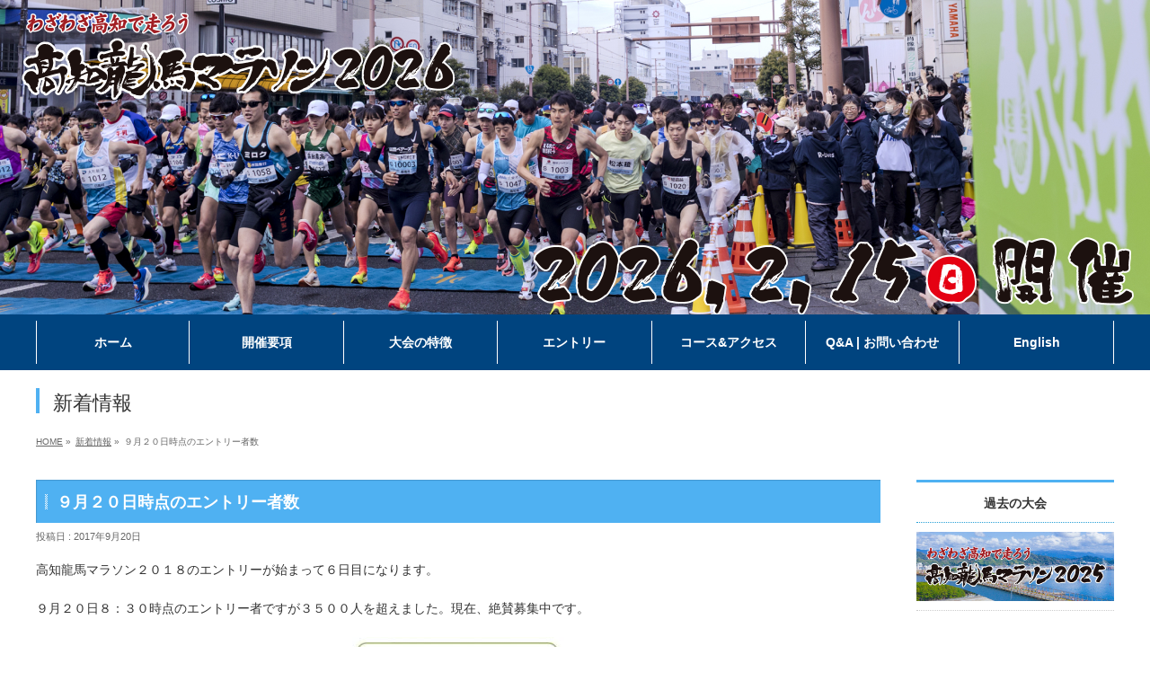

--- FILE ---
content_type: text/html; charset=UTF-8
request_url: https://ryoma-marathon.jp/info/3754/
body_size: 21970
content:
<!DOCTYPE HTML>
<!--[if IE]>
<meta http-equiv="X-UA-Compatible" content="edge" />
<![endif]-->
<html xmlns:fb="http://ogp.me/ns/fb#" lang="ja">

<head>
	<meta charset="UTF-8" />
		<title>９月２０日時点のエントリー者数 | 高知龍馬マラソン2026【公式】</title>
	<meta name="description" content="高知龍馬マラソン２０１８のエントリーが始まって６日目になります。  ９月２０日８：３０時点のエントリー者ですが３５００人を超えました。現在、絶賛募集中です。    なお、インターネットで申込の場合、参加料を支払った時点でエントリー完了となります。  １週間以内に参加料が支払われなかった場合は、キャンセル扱いとなりますのでご注意ください。" />
	<meta name="keywords" content="高知龍馬マラソン,坂本龍馬,高知県,マラソン,しゃも鍋" />
	<link rel="start" href="https://ryoma-marathon.jp/" title="HOME" />
	<!-- bizvektor-v1.0.0 -->
	<meta name='robots' content='max-image-preview:large' />
	<style>img:is([sizes="auto" i], [sizes^="auto," i]) { contain-intrinsic-size: 3000px 1500px }</style>
				<!-- Global site tag (gtag.js) - Google Analytics -->
			<script async src="https://www.googletagmanager.com/gtag/js?id=G-BGL3V8V8FY"></script>
			<script>
			  window.dataLayer = window.dataLayer || [];
			  function gtag(){dataLayer.push(arguments);}
			  gtag('js', new Date());

			  gtag('config', 'G-BGL3V8V8FY');
			</script>
<link rel='dns-prefetch' href='//ajax.googleapis.com' />
<script type="text/javascript">
/* <![CDATA[ */
window._wpemojiSettings = {"baseUrl":"https:\/\/s.w.org\/images\/core\/emoji\/16.0.1\/72x72\/","ext":".png","svgUrl":"https:\/\/s.w.org\/images\/core\/emoji\/16.0.1\/svg\/","svgExt":".svg","source":{"concatemoji":"https:\/\/ryoma-marathon.jp\/wp-includes\/js\/wp-emoji-release.min.js?ver=6.8.2"}};
/*! This file is auto-generated */
!function(s,n){var o,i,e;function c(e){try{var t={supportTests:e,timestamp:(new Date).valueOf()};sessionStorage.setItem(o,JSON.stringify(t))}catch(e){}}function p(e,t,n){e.clearRect(0,0,e.canvas.width,e.canvas.height),e.fillText(t,0,0);var t=new Uint32Array(e.getImageData(0,0,e.canvas.width,e.canvas.height).data),a=(e.clearRect(0,0,e.canvas.width,e.canvas.height),e.fillText(n,0,0),new Uint32Array(e.getImageData(0,0,e.canvas.width,e.canvas.height).data));return t.every(function(e,t){return e===a[t]})}function u(e,t){e.clearRect(0,0,e.canvas.width,e.canvas.height),e.fillText(t,0,0);for(var n=e.getImageData(16,16,1,1),a=0;a<n.data.length;a++)if(0!==n.data[a])return!1;return!0}function f(e,t,n,a){switch(t){case"flag":return n(e,"\ud83c\udff3\ufe0f\u200d\u26a7\ufe0f","\ud83c\udff3\ufe0f\u200b\u26a7\ufe0f")?!1:!n(e,"\ud83c\udde8\ud83c\uddf6","\ud83c\udde8\u200b\ud83c\uddf6")&&!n(e,"\ud83c\udff4\udb40\udc67\udb40\udc62\udb40\udc65\udb40\udc6e\udb40\udc67\udb40\udc7f","\ud83c\udff4\u200b\udb40\udc67\u200b\udb40\udc62\u200b\udb40\udc65\u200b\udb40\udc6e\u200b\udb40\udc67\u200b\udb40\udc7f");case"emoji":return!a(e,"\ud83e\udedf")}return!1}function g(e,t,n,a){var r="undefined"!=typeof WorkerGlobalScope&&self instanceof WorkerGlobalScope?new OffscreenCanvas(300,150):s.createElement("canvas"),o=r.getContext("2d",{willReadFrequently:!0}),i=(o.textBaseline="top",o.font="600 32px Arial",{});return e.forEach(function(e){i[e]=t(o,e,n,a)}),i}function t(e){var t=s.createElement("script");t.src=e,t.defer=!0,s.head.appendChild(t)}"undefined"!=typeof Promise&&(o="wpEmojiSettingsSupports",i=["flag","emoji"],n.supports={everything:!0,everythingExceptFlag:!0},e=new Promise(function(e){s.addEventListener("DOMContentLoaded",e,{once:!0})}),new Promise(function(t){var n=function(){try{var e=JSON.parse(sessionStorage.getItem(o));if("object"==typeof e&&"number"==typeof e.timestamp&&(new Date).valueOf()<e.timestamp+604800&&"object"==typeof e.supportTests)return e.supportTests}catch(e){}return null}();if(!n){if("undefined"!=typeof Worker&&"undefined"!=typeof OffscreenCanvas&&"undefined"!=typeof URL&&URL.createObjectURL&&"undefined"!=typeof Blob)try{var e="postMessage("+g.toString()+"("+[JSON.stringify(i),f.toString(),p.toString(),u.toString()].join(",")+"));",a=new Blob([e],{type:"text/javascript"}),r=new Worker(URL.createObjectURL(a),{name:"wpTestEmojiSupports"});return void(r.onmessage=function(e){c(n=e.data),r.terminate(),t(n)})}catch(e){}c(n=g(i,f,p,u))}t(n)}).then(function(e){for(var t in e)n.supports[t]=e[t],n.supports.everything=n.supports.everything&&n.supports[t],"flag"!==t&&(n.supports.everythingExceptFlag=n.supports.everythingExceptFlag&&n.supports[t]);n.supports.everythingExceptFlag=n.supports.everythingExceptFlag&&!n.supports.flag,n.DOMReady=!1,n.readyCallback=function(){n.DOMReady=!0}}).then(function(){return e}).then(function(){var e;n.supports.everything||(n.readyCallback(),(e=n.source||{}).concatemoji?t(e.concatemoji):e.wpemoji&&e.twemoji&&(t(e.twemoji),t(e.wpemoji)))}))}((window,document),window._wpemojiSettings);
/* ]]> */
</script>
<style id='wp-emoji-styles-inline-css' type='text/css'>

	img.wp-smiley, img.emoji {
		display: inline !important;
		border: none !important;
		box-shadow: none !important;
		height: 1em !important;
		width: 1em !important;
		margin: 0 0.07em !important;
		vertical-align: -0.1em !important;
		background: none !important;
		padding: 0 !important;
	}
</style>
<link rel='stylesheet' id='wp-block-library-css' href='/wp-includes/css/dist/block-library/style.min.css?ver=6.8.2' type='text/css' media='all' />
<style id='classic-theme-styles-inline-css' type='text/css'>
/*! This file is auto-generated */
.wp-block-button__link{color:#fff;background-color:#32373c;border-radius:9999px;box-shadow:none;text-decoration:none;padding:calc(.667em + 2px) calc(1.333em + 2px);font-size:1.125em}.wp-block-file__button{background:#32373c;color:#fff;text-decoration:none}
</style>
<style id='global-styles-inline-css' type='text/css'>
:root{--wp--preset--aspect-ratio--square: 1;--wp--preset--aspect-ratio--4-3: 4/3;--wp--preset--aspect-ratio--3-4: 3/4;--wp--preset--aspect-ratio--3-2: 3/2;--wp--preset--aspect-ratio--2-3: 2/3;--wp--preset--aspect-ratio--16-9: 16/9;--wp--preset--aspect-ratio--9-16: 9/16;--wp--preset--color--black: #000000;--wp--preset--color--cyan-bluish-gray: #abb8c3;--wp--preset--color--white: #ffffff;--wp--preset--color--pale-pink: #f78da7;--wp--preset--color--vivid-red: #cf2e2e;--wp--preset--color--luminous-vivid-orange: #ff6900;--wp--preset--color--luminous-vivid-amber: #fcb900;--wp--preset--color--light-green-cyan: #7bdcb5;--wp--preset--color--vivid-green-cyan: #00d084;--wp--preset--color--pale-cyan-blue: #8ed1fc;--wp--preset--color--vivid-cyan-blue: #0693e3;--wp--preset--color--vivid-purple: #9b51e0;--wp--preset--gradient--vivid-cyan-blue-to-vivid-purple: linear-gradient(135deg,rgba(6,147,227,1) 0%,rgb(155,81,224) 100%);--wp--preset--gradient--light-green-cyan-to-vivid-green-cyan: linear-gradient(135deg,rgb(122,220,180) 0%,rgb(0,208,130) 100%);--wp--preset--gradient--luminous-vivid-amber-to-luminous-vivid-orange: linear-gradient(135deg,rgba(252,185,0,1) 0%,rgba(255,105,0,1) 100%);--wp--preset--gradient--luminous-vivid-orange-to-vivid-red: linear-gradient(135deg,rgba(255,105,0,1) 0%,rgb(207,46,46) 100%);--wp--preset--gradient--very-light-gray-to-cyan-bluish-gray: linear-gradient(135deg,rgb(238,238,238) 0%,rgb(169,184,195) 100%);--wp--preset--gradient--cool-to-warm-spectrum: linear-gradient(135deg,rgb(74,234,220) 0%,rgb(151,120,209) 20%,rgb(207,42,186) 40%,rgb(238,44,130) 60%,rgb(251,105,98) 80%,rgb(254,248,76) 100%);--wp--preset--gradient--blush-light-purple: linear-gradient(135deg,rgb(255,206,236) 0%,rgb(152,150,240) 100%);--wp--preset--gradient--blush-bordeaux: linear-gradient(135deg,rgb(254,205,165) 0%,rgb(254,45,45) 50%,rgb(107,0,62) 100%);--wp--preset--gradient--luminous-dusk: linear-gradient(135deg,rgb(255,203,112) 0%,rgb(199,81,192) 50%,rgb(65,88,208) 100%);--wp--preset--gradient--pale-ocean: linear-gradient(135deg,rgb(255,245,203) 0%,rgb(182,227,212) 50%,rgb(51,167,181) 100%);--wp--preset--gradient--electric-grass: linear-gradient(135deg,rgb(202,248,128) 0%,rgb(113,206,126) 100%);--wp--preset--gradient--midnight: linear-gradient(135deg,rgb(2,3,129) 0%,rgb(40,116,252) 100%);--wp--preset--font-size--small: 13px;--wp--preset--font-size--medium: 20px;--wp--preset--font-size--large: 36px;--wp--preset--font-size--x-large: 42px;--wp--preset--spacing--20: 0.44rem;--wp--preset--spacing--30: 0.67rem;--wp--preset--spacing--40: 1rem;--wp--preset--spacing--50: 1.5rem;--wp--preset--spacing--60: 2.25rem;--wp--preset--spacing--70: 3.38rem;--wp--preset--spacing--80: 5.06rem;--wp--preset--shadow--natural: 6px 6px 9px rgba(0, 0, 0, 0.2);--wp--preset--shadow--deep: 12px 12px 50px rgba(0, 0, 0, 0.4);--wp--preset--shadow--sharp: 6px 6px 0px rgba(0, 0, 0, 0.2);--wp--preset--shadow--outlined: 6px 6px 0px -3px rgba(255, 255, 255, 1), 6px 6px rgba(0, 0, 0, 1);--wp--preset--shadow--crisp: 6px 6px 0px rgba(0, 0, 0, 1);}:where(.is-layout-flex){gap: 0.5em;}:where(.is-layout-grid){gap: 0.5em;}body .is-layout-flex{display: flex;}.is-layout-flex{flex-wrap: wrap;align-items: center;}.is-layout-flex > :is(*, div){margin: 0;}body .is-layout-grid{display: grid;}.is-layout-grid > :is(*, div){margin: 0;}:where(.wp-block-columns.is-layout-flex){gap: 2em;}:where(.wp-block-columns.is-layout-grid){gap: 2em;}:where(.wp-block-post-template.is-layout-flex){gap: 1.25em;}:where(.wp-block-post-template.is-layout-grid){gap: 1.25em;}.has-black-color{color: var(--wp--preset--color--black) !important;}.has-cyan-bluish-gray-color{color: var(--wp--preset--color--cyan-bluish-gray) !important;}.has-white-color{color: var(--wp--preset--color--white) !important;}.has-pale-pink-color{color: var(--wp--preset--color--pale-pink) !important;}.has-vivid-red-color{color: var(--wp--preset--color--vivid-red) !important;}.has-luminous-vivid-orange-color{color: var(--wp--preset--color--luminous-vivid-orange) !important;}.has-luminous-vivid-amber-color{color: var(--wp--preset--color--luminous-vivid-amber) !important;}.has-light-green-cyan-color{color: var(--wp--preset--color--light-green-cyan) !important;}.has-vivid-green-cyan-color{color: var(--wp--preset--color--vivid-green-cyan) !important;}.has-pale-cyan-blue-color{color: var(--wp--preset--color--pale-cyan-blue) !important;}.has-vivid-cyan-blue-color{color: var(--wp--preset--color--vivid-cyan-blue) !important;}.has-vivid-purple-color{color: var(--wp--preset--color--vivid-purple) !important;}.has-black-background-color{background-color: var(--wp--preset--color--black) !important;}.has-cyan-bluish-gray-background-color{background-color: var(--wp--preset--color--cyan-bluish-gray) !important;}.has-white-background-color{background-color: var(--wp--preset--color--white) !important;}.has-pale-pink-background-color{background-color: var(--wp--preset--color--pale-pink) !important;}.has-vivid-red-background-color{background-color: var(--wp--preset--color--vivid-red) !important;}.has-luminous-vivid-orange-background-color{background-color: var(--wp--preset--color--luminous-vivid-orange) !important;}.has-luminous-vivid-amber-background-color{background-color: var(--wp--preset--color--luminous-vivid-amber) !important;}.has-light-green-cyan-background-color{background-color: var(--wp--preset--color--light-green-cyan) !important;}.has-vivid-green-cyan-background-color{background-color: var(--wp--preset--color--vivid-green-cyan) !important;}.has-pale-cyan-blue-background-color{background-color: var(--wp--preset--color--pale-cyan-blue) !important;}.has-vivid-cyan-blue-background-color{background-color: var(--wp--preset--color--vivid-cyan-blue) !important;}.has-vivid-purple-background-color{background-color: var(--wp--preset--color--vivid-purple) !important;}.has-black-border-color{border-color: var(--wp--preset--color--black) !important;}.has-cyan-bluish-gray-border-color{border-color: var(--wp--preset--color--cyan-bluish-gray) !important;}.has-white-border-color{border-color: var(--wp--preset--color--white) !important;}.has-pale-pink-border-color{border-color: var(--wp--preset--color--pale-pink) !important;}.has-vivid-red-border-color{border-color: var(--wp--preset--color--vivid-red) !important;}.has-luminous-vivid-orange-border-color{border-color: var(--wp--preset--color--luminous-vivid-orange) !important;}.has-luminous-vivid-amber-border-color{border-color: var(--wp--preset--color--luminous-vivid-amber) !important;}.has-light-green-cyan-border-color{border-color: var(--wp--preset--color--light-green-cyan) !important;}.has-vivid-green-cyan-border-color{border-color: var(--wp--preset--color--vivid-green-cyan) !important;}.has-pale-cyan-blue-border-color{border-color: var(--wp--preset--color--pale-cyan-blue) !important;}.has-vivid-cyan-blue-border-color{border-color: var(--wp--preset--color--vivid-cyan-blue) !important;}.has-vivid-purple-border-color{border-color: var(--wp--preset--color--vivid-purple) !important;}.has-vivid-cyan-blue-to-vivid-purple-gradient-background{background: var(--wp--preset--gradient--vivid-cyan-blue-to-vivid-purple) !important;}.has-light-green-cyan-to-vivid-green-cyan-gradient-background{background: var(--wp--preset--gradient--light-green-cyan-to-vivid-green-cyan) !important;}.has-luminous-vivid-amber-to-luminous-vivid-orange-gradient-background{background: var(--wp--preset--gradient--luminous-vivid-amber-to-luminous-vivid-orange) !important;}.has-luminous-vivid-orange-to-vivid-red-gradient-background{background: var(--wp--preset--gradient--luminous-vivid-orange-to-vivid-red) !important;}.has-very-light-gray-to-cyan-bluish-gray-gradient-background{background: var(--wp--preset--gradient--very-light-gray-to-cyan-bluish-gray) !important;}.has-cool-to-warm-spectrum-gradient-background{background: var(--wp--preset--gradient--cool-to-warm-spectrum) !important;}.has-blush-light-purple-gradient-background{background: var(--wp--preset--gradient--blush-light-purple) !important;}.has-blush-bordeaux-gradient-background{background: var(--wp--preset--gradient--blush-bordeaux) !important;}.has-luminous-dusk-gradient-background{background: var(--wp--preset--gradient--luminous-dusk) !important;}.has-pale-ocean-gradient-background{background: var(--wp--preset--gradient--pale-ocean) !important;}.has-electric-grass-gradient-background{background: var(--wp--preset--gradient--electric-grass) !important;}.has-midnight-gradient-background{background: var(--wp--preset--gradient--midnight) !important;}.has-small-font-size{font-size: var(--wp--preset--font-size--small) !important;}.has-medium-font-size{font-size: var(--wp--preset--font-size--medium) !important;}.has-large-font-size{font-size: var(--wp--preset--font-size--large) !important;}.has-x-large-font-size{font-size: var(--wp--preset--font-size--x-large) !important;}
:where(.wp-block-post-template.is-layout-flex){gap: 1.25em;}:where(.wp-block-post-template.is-layout-grid){gap: 1.25em;}
:where(.wp-block-columns.is-layout-flex){gap: 2em;}:where(.wp-block-columns.is-layout-grid){gap: 2em;}
:root :where(.wp-block-pullquote){font-size: 1.5em;line-height: 1.6;}
</style>
<link rel='stylesheet' id='foobox-free-min-css' href='/wp-content/plugins/foobox-image-lightbox/free/css/foobox.free.min.css?ver=2.7.35' type='text/css' media='all' />
<script type="text/javascript" src="https://ajax.googleapis.com/ajax/libs/jquery/1.11.0/jquery.min.js?ver=6.8.2" id="jquery-js"></script>
<script type="text/javascript" id="foobox-free-min-js-before">
/* <![CDATA[ */
/* Run FooBox FREE (v2.7.35) */
var FOOBOX = window.FOOBOX = {
	ready: true,
	disableOthers: false,
	o: {wordpress: { enabled: true }, countMessage:'image %index of %total', captions: { dataTitle: ["captionTitle","title"], dataDesc: ["captionDesc","description"] }, rel: '', excludes:'.fbx-link,.nofoobox,.nolightbox,a[href*="pinterest.com/pin/create/button/"]', affiliate : { enabled: false }},
	selectors: [
		".foogallery-container.foogallery-lightbox-foobox", ".foogallery-container.foogallery-lightbox-foobox-free", ".gallery", ".wp-block-gallery", ".wp-caption", ".wp-block-image", "a:has(img[class*=wp-image-])", ".foobox"
	],
	pre: function( $ ){
		// Custom JavaScript (Pre)
		
	},
	post: function( $ ){
		// Custom JavaScript (Post)
		
		// Custom Captions Code
		
	},
	custom: function( $ ){
		// Custom Extra JS
		
	}
};
/* ]]> */
</script>
<script type="text/javascript" src="/wp-content/plugins/foobox-image-lightbox/free/js/foobox.free.min.js?ver=2.7.35" id="foobox-free-min-js"></script>
	        <style>
	            .ili-indent{padding-left:40px !important;overflow:hidden}	        </style>
	    <!-- [ BizVektorOGP ] -->
<meta property="og:site_name" content="高知龍馬マラソン2026【公式】" />
<meta property="og:url" content="https://ryoma-marathon.jp/info/3754/" />
<meta property="fb:app_id" content="" />
<meta property="og:type" content="article" />
<meta property="og:image" content="https://ryoma-marathon.jp/wp-content/uploads/2025/07/ogp.jpg" />
<meta property="og:title" content="９月２０日時点のエントリー者数 | 高知龍馬マラソン2026【公式】" />
<meta property="og:description" content="高知龍馬マラソン２０１８のエントリーが始まって６日目になります。  ９月２０日８：３０時点のエントリー者ですが３５００人を超えました。現在、絶賛募集中です。    なお、インターネットで申込の場合、参加料を支払った時点でエントリー完了となります。  １週間以内に参加料が支払われなかった場合は、キャンセル扱いとなりますのでご注意ください。" />
<!-- [ /BizVektorOGP ] -->
<link rel="stylesheet" id="bizvektor-sns-css"  href="/wp-content/themes/rbs3/plugins/sns/style_bizvektor_sns.css" type="text/css" media="all" />
<link rel="SHORTCUT ICON" HREF="/wp-content/uploads/2022/03/favicon-1.ico" /><link href="https://fonts.googleapis.com/css?family=Droid+Sans:700|Lato:900|Anton" rel="stylesheet" type="text/css" />
<link rel="stylesheet" id="bizvektor-option-css"  href="/wp-content/themes/rbs3/css/bizvektor_common.css?20180609" type="text/css" media="all" />

<!-- BizVektorStyle-->
<link rel="stylesheet" type="text/css" media="all" href="/wp-content/themes/rbs3/design_skins/rbs_std/css/rbs_std.css" />
<!-- /BizVektorStyle-->
<!--[if lte IE 8]>
<link rel="stylesheet" type="text/css" media="all" href="/wp-content/themes/rbs3/design_skins/rbs_std/css/rbs_std_old_ie.css" />
<![endif]-->
<style type="text/css">@media (min-width: 768px){#gMenu .menu li a,#gMenuSide a,#gMenuSide a:hover,.acc-btn:before { color:#ffffff;}}@media (min-width: 768px){#gMenu,#gMenu .menu li a{ background: #00447f;}}@media (max-width: 767px){.menu-mobile-vertical #gMenu .menu li a:hover {color:#fff;background: #4fb1f2;}.menu-mobile-vertical #gMenu .menu li > a:hover:before { color:#fff; }}@media( min-width: 768px ) {#gMenu .menu li li a { background: #00447f; }}#gMenuSide li a { background-color: #00447f; }@media (max-width: 767px){.sidr #sidr-id-menuber{ background:#00447f; }.sidr ul li a:before,.sidr ul li ul li a:before,.menu-mobile-vertical #gMenu ul li a:before,.menu-mobile-vertical #gMenu ul li ul li a:before { color:#4fb1f2; }}@media (min-width: 768px){#gMenu .menu > li > a{ border-right: 1px solid #ffffff;}#gMenu .menu li li a{ border-bottom: 1px solid #ffffff;}#gMenuSide .menu li a{ border-bottom: 1px solid #ffffff;}#gMenu .menu > li:first-child a{border-left: 1px solid #ffffff;}}</style><style type="text/css">
#footer_backgroundbox { background: #004495; }#footer_backgroundbox { background-size: cover; }.container.innerBox{border-radius:0px;}.container { color: #333333; }.container { background-color: #fff; }#footMenu .menu li a,
#footMenu .innerBox a,#footer .innerBox a,#footer dl#footerOutline dt,#footer dl#footerOutline dd,#siteBottom,#siteBottom #powerd, #siteBottom #powerd a,#siteBottom a{color: #ffffff;}
@media (min-width: 768px){
	#footMenu .menu li:first-child > a { border-left: 1px solid #ffffff;
		}
	#footMenu .menu li a { border-right: 1px solid #ffffff; }
}
body.custom-background {
background-color:none;
background: #ffffff;
background: -webkit-gradient(linear, left top, left bottom, color-stop(0%, #ffffff), color-stop(100%, #ffffff));
background: -webkit-linear-gradient(top, #ffffff 0%, #ffffff 100%);
background: -moz-linear-gradient(top, #ffffff 0%, #ffffff 100%);
background: -o-linear-gradient(top, #ffffff 0%, #ffffff 100%);
background: -ms-linear-gradient(top, #ffffff 0%, #ffffff 100%);
background: linear-gradient(to bottom, #ffffff 0%, #ffffff 100%);
-ms-filter:"progid:DXImageTransform.Microsoft.gradient(GradientType=0,startcolorstr=#ffffff, endcolorstr=#ffffff))";
zoom: 1;
}
body.custom-background { background-size:100%; }

a { color:#4fb1f2;}
.iconBox,#searchform input[type=submit],p.form-submit input[type=submit],form#searchform input#searchsubmit,.content form input.wpcf7-submit,
#confirm-button input,a.btn,.linkBtn a,input[type=button],input[type=submit] { background-color:#4fb1f2; }

#headerTop { border-top-color: #4fb1f2; }
#headContactTel { color:#4fb1f2;}

#pageTitBnr #pageTitInner #pageTit { border-left-color:#4fb1f2; }
#sideTower li#sideContact.sideBnr a,form#searchform input#searchsubmit { background-color:#4fb1f2; }
.header_area.countdown_widget.pettern_3,
.widget.countdown_widget.pettern_3 { background-color:#4fb1f2; }
.content h2,.content h1.contentTitle,.content h1.entryPostTitle{ background-color:#4fb1f2; }
.content h2.ptn_flag02,.content h2.ptn_balloon:after  { border-top-color:#4fb1f2; }
.content h2.ptn_flag02:before { color:#4fb1f2; }
.content h2.ptn_img:before { border-left-color:#4fb1f2; }
.content h2.ptn_run { border-bottom-color:#4fb1f2; }
.content h3:before { border-left-color: #4fb1f2; }
.content h3.ptn_point:before { background: #4fb1f2; }
.content h3.ptn_point:after { background: #4fb1f2; }
.content h3.ptn_border:after { border-bottom-color: #4fb1f2; }
.content hr.ptn_colorDashed { border-top-color: #4fb1f2; }

#main #container #sideTower .localHead, #main #container #thrdTower .localHead { border-top-color:#4fb1f2; }
.content .mainFootContact p.mainFootTxt span.mainFootTel { color:#4fb1f2; }
.content .mainFootContact .mainFootBt a{ background-color: #4fb1f2; }
.content .child_page_block h4 a{ border-left-color:#4fb1f2; }
.content .infoList .infoCate a:hover{ background-color:#4fb1f2; }

.paging span,.paging a{ color:#4fb1f2;border-color:#4fb1f2;}
.paging span.current,
.paging a:hover { background-color:#4fb1f2;}
	/* アクティブのページ */
#sideTower .sideWidget li a:hover,
#sideTower .sideWidget li.current_page_item a,
#sideTower .sideWidget li.current-cat a { color:#4fb1f2; }
	/* 親がアクティブの子ページ（リセットする） */
#sideTower .sideWidget li.current-cat li a,
#sideTower .sideWidget li.current_page_item li a    { color:#666;background-color:inherit; }
	/* 親がアクティブの子ページhover */
#sideTower .sideWidget li.current-cat li a:hover,
#sideTower .sideWidget li.current_page_item li a:hover  { color:#4fb1f2; }
	/* 子がアクティブのページ */
#sideTower .sideWidget li li.current-cat a,
#sideTower .sideWidget li li.current_page_item a { color:#4fb1f2; }
	/* 子がアクティブの孫ページ（リセットする） */
#sideTower .sideWidget li li.current-cat li a,
#sideTower .sideWidget li li.current_page_item li a { color:#666;background-color:inherit; }
	/* 子がアクティブの孫ページhover */
#sideTower .sideWidget li li.current-cat li a:hover,
#sideTower .sideWidget li li.current_page_item li a:hover { color:#4fb1f2;}

#pagetop a { background-color: #4fb1f2; }
.moreLink a,.moreLink a:hover { background-color: #4fb1f2; }

.content #topPr h3 a { border-left-color:#4fb1f2; }

#footer_backgroundbox { border-top-color:#4fb1f2; }

#footerSiteMap .menu li a:before,
#footerSiteMap .menu li ul li a:before { color:#4fb1f2; }

.header_area.countdown_widget.pettern_2,
.widget.countdown_widget.pettern_2  { border-color:#4fb1f2; }

.header_area.countdown_widget.pettern_2 .date_number,
.widget.countdown_widget.pettern_2 .date_number{ background-color:#4fb1f2; }

#main #container #thrdTower li.sideBnr#sideContact a { background-color:#4fb1f2; }

table.calendar th { background-color: #4fb1f2; }
table.calendar thead th { background-color: #5ed4ff; }

/*--------------------------------------
	@  RESET  @
--------------------------------------*/

body {
	-webkit-font-smoothing: antialiased;
	-moz-osx-font-smoothing: grayscale;
}

.content p {
	padding: 0;
}

.content p:empty {
	display: none;
}

.content ul,
.content ul li {
	list-style-type: none;
}

.content dl {
	margin: 0;
}

.content dt {
	margin: 10px 0 3px;
}

.content dl>dt:first-of-type {
	margin-top: 0;
}

.content dd {
	margin: 0 0 5px;
}

.content table {
	font-size: 100%;
}

.content table td ul {
	margin: 0 0 0 10px;
}

.content table td ol {
	margin: 0 0 0 30px;
}

.content table td ul li {
	margin-bottom: 10px;
}

.content ol>li {
	list-style: decimal;
	padding: 0px;
}

.content ul>li {
	list-style: disc;
	padding: 0px;
}

.content strong {
	color: #111;
}


/*--------------------------------------
	@  COMMON  @
--------------------------------------*/

/*--------------------------------------
	clearfix
--------------------------------------*/

.clearfix:after {
	content: '';
	clear: both;
	display: block;
}

/*--------------------------------------
	スマホのみ改行
--------------------------------------*/
@media screen and (min-width:768px) {
	.spbr {
		display: none;
	}
}

/*--------------------------------------
	PCのみ改行
--------------------------------------*/
@media screen and (max-width:767px) {
	.pcbr {
		display: none;
	}
}

/*--------------------------------------
	inline-block
--------------------------------------*/
[class*="disp-ilb"] {
	display: inline-block;
}

.disp-ilb-mrgR {
	margin-right: 15px;
}

/*--------------------------------------
	font
--------------------------------------*/
.fwn {
	font-weight: normal !important;
}

.fwb {
	font-weight: bold !important;
}

.fc-red {
	color: #ea3131 !important;
}

.fc-black {
	color: #333333 !important;
}

.fc-white {
	color: #ffffff !important;
}

.fc-blue {
	color: #005bc5 !important;
}

.fc-purplered {
	color: #ce1275 !important;
}

.fc-orangered {
	color: #FF4500 !important;
}

.fs-70per {
	font-size: 70% !important;
}

.fs-80per {
	font-size: 80% !important;
}

.fs-90per {
	font-size: 90% !important;
}

.fs-110per {
	font-size: 110% !important;
}

.fs-120per {
	font-size: 120% !important;
}

.fs-130per {
	font-size: 130% !important;
}

.fs-140per {
	font-size: 140% !important;
}

.fs-150per {
	font-size: 150% !important;
}

.fs-160per {
	font-size: 160% !important;
}

.fs-170per {
	font-size: 170% !important;
}

.fs-180per {
	font-size: 180% !important;
}

.fs-190per {
	font-size: 190% !important;
}

.fs-200per {
	font-size: 200% !important;
}

.uline {
	text-decoration: underline;
}

/*--------------------------------------
	margin
--------------------------------------*/
.mb0 {
	margin-bottom: 0 !important;
}

.mb5 {
	margin-bottom: 5px !important;
}

.mb10 {
	margin-bottom: 10px !important;
}

.mb20 {
	margin-bottom: 20px !important;
}

.mb30 {
	margin-bottom: 30px !important;
}

.mb40 {
	margin-bottom: 40px !important;
}

.mb50 {
	margin-bottom: 50px !important;
}

.mt0 {
	margin-top: 0 !important;
}

.mt5 {
	margin-top: 5px !important;
}

.mt10 {
	margin-top: 10px !important;
}

.mt20 {
	margin-top: 20px !important;
}

.mt30 {
	margin-top: 30px !important;
}

.mt40 {
	margin-top: 40px !important;
}

.mt50 {
	margin-top: 50px !important;
}

.m0auto {
	margin: 0 auto;
}
.ml10 {
	margin-left: 10px !important
}
.ml-20px {
	margin-left: 20px !important
}

/*--------------------------------------
	line-height
--------------------------------------*/
.lh-90per {
	line-height: 90% !important;
}

.lh-100per {
	line-height: 100% !important;
}

.lh-110per {
	line-height: 110% !important;
}

.lh-120per {
	line-height: 120% !important;
}

.lh-130per {
	line-height: 130% !important;
}

.lh-140per {
	line-height: 140% !important;
}

.lh-150per {
	line-height: 150% !important;
}

.lh-160per {
	line-height: 160% !important;
}

.lh-170per {
	line-height: 170% !important;
}

.lh-180per {
	line-height: 180% !important;
}

/*--------------------------------------
	hr
--------------------------------------*/
hr.gray {
	border-top-color: #ccc;
}

hr.blue {
	border-top-color: #87ccf1;
}

hr.solid-1 {
	border-top-style: solid;
	border-top-width: 1px;
}

hr.dot-1 {
	border-top-style: dotted;
	border-top-width: 1px;
}

hr.dot-3 {
	border-top-style: dotted;
	border-top-width: 3px;
}


/*--------------------------------------
	text-align
--------------------------------------*/
.ta-r {
	text-align: right;
}

.ta-l {
	text-align: left;
}

.ta-c {
	text-align: center;
}


/*--------------------------------------
	iframe
--------------------------------------*/
.iframe-wrapper {
	position: relative;
	height: 0;
	padding: 30px 0 56.25%;
	overflow: hidden;
}

.iframe-wrapper iframe {
	position: absolute;
	top: 0;
	left: 0;
	width: 100%;
	height: 100%;
}
.gmap-wrapper{
  padding: 0 10px;
}
.gmap-wrapper iframe{
  aspect-ratio: 640 / 480;
  width: 100%;
  height: auto;
}


/*--------------------------------------
	btn
--------------------------------------*/
.btn a {
	display: block;
	width: 100%;
	margin-left: auto;
	margin-right: auto;
	padding: 16px 0;
	font-size: 24px;
	font-weight: bold;
	text-align: center;
	text-decoration: none;
	line-height: 2;
	border-radius: 10px;
	box-sizing: border-box;
}

.btn a:hover {
	opacity: 0.7;
}

.btnS a {
	max-width: 480px;
}

.btnM a {
	max-width: 640px;
}

.btn__darkblue a {
	background: #2162AE;
	color: #fff;
	box-shadow: 0 8px 0 #003868;
}

.btn__blue a {
	background: #00AAF0;
	color: #fff;
	box-shadow: 0 8px 0 #005BAA;
}


/*--------------------------------------
	lists
--------------------------------------*/
.content .annotation-txt {
	padding-left: 1rem;
	position: relative;
	font-size: 95%;
	text-indent: 0;
}

.content .annotation-txt:before {
	content: "\00203B";
	position: absolute;
	left: 0;
}

.content .asterisk-txt {
	padding-left: 0.5rem;
	position: relative;
	font-size: 95%;
}

.content .asterisk-txt:before {
	content: "\00002A";
	position: absolute;
	left: 0;
}

.content ul[class*="-list"],
.content ul[class*="-list"] li {
	list-style-type: none !important;
}

.content ul[class*="-list"] {
	text-indent: -1.15rem;
	margin-left: 1.35rem;
}

.content ul[class*="-list"] li {
	margin-bottom: 5px;
}

.content ul[class*="-list"] li:before {
	padding-right: 0.25rem;
}

.content ul.annotation-list {
	font-size: 95%;
	text-indent: -1.3rem;
}

.content ul.annotation-list li:before {
	content: "\00203B";
	padding-right: 0.45rem;
}

.content ul.dot-list li:before {
	content: "\0030FB";
	font-weight: bold;
}

.content ul.w-circle-list li:before {
	content: "\0025CB";
}

/*dl-lists*/
.content dl[class*="dl-list"]> {
	line-height: 1.5;
	margin-bottom: 0.5rem;
}

.content dl[class*="dl-list"]>dt,
.content dl[class*="dl-list"]>dd {
	position: relative;
	padding: 0 0 0 1.25rem;
	margin-bottom: 0.25rem;
}

.content dl[class*="dl-list"]>dd+dt {
	margin-top: 0.75rem;
}

.content dl[class*="dl-list"]>dt:before {
	position: absolute;
	top: 0;
	left: 0;
	padding-left: 0.25rem;
}

.content dl[class*="dl-list"]>dd:before {
	position: absolute;
	top: 0;
	left: 0;
}

.content dl.dl-list--dt__b-square>dt:before {
	content: "\0025A0";
}

.content dl.dl-list--dt__b-circle>dt:before {
	content: "\0025CF";
}

.content dl.dl-list--dt__w-circle>dt:before {
	content: "\0025CB";
}

.content dl.dl-list--dd__dot>dd:before {
	content: "\0030FB";
	font-weight: bold;
}


/*括弧数字リスト*/
.content ol.parentheses-list {
	margin-left: 0;
	counter-reset: numbering-parentheses;
}

.content ol.parentheses-list>li {
	position: relative;
	list-style-type: none;
	counter-increment: numbering-parentheses;
	padding-left: 2rem;
}

.content ol.parentheses-list>li:before {
	content: "(" counter(numbering-parentheses) ")";
	position: absolute;
	top: 0;
	left: 0;
	display: inline-block;
}

.content dl.parentheses-dt {
	counter-reset: numbering;
}

.content dl.parentheses-dt>dt {
	position: relative;
	padding-left: 2rem;
	font-weight: normal;
}

.content dl.parentheses-dt>dt:before {
	counter-increment: numbering;
	content: "(" counter(numbering) ")";
	position: absolute;
	left: 0;
	padding-right: 0.5rem;
	display: inline-block;
	text-align: right;
	width: 1.5rem;
}

.content dl.parentheses-dt>dd {
	padding-left: 2rem;
}

/*カタカナリスト*/
.content ol[class*="katakana-list"] {
	margin-left: 0;
}

.content ol[class*="katakana-list"],
.content ol[class*="katakana-list"]>li {
	list-style-type: none !important;
}

.content ol[class*="katakana-list"] {}

.content ol[class*="katakana-list"]>li {
	position: relative;
	padding-left: 1.5rem;
	margin-bottom: 5px;
}

.content ol[class*="katakana-list"]>li:before {
	position: absolute;
	left: 0;
	padding-right: 0.5rem;
}

.content ol.katakana-list__01>li:nth-child(1):before {
	content: "ア"
}

.content ol.katakana-list__01>li:nth-child(2):before {
	content: "イ"
}

.content ol.katakana-list__01>li:nth-child(3):before {
	content: "ウ"
}

.content ol.katakana-list__01>li:nth-child(4):before {
	content: "エ"
}

.content ol.katakana-list__01>li:nth-child(5):before {
	content: "オ"
}


/*--------------------------------------
	box
--------------------------------------*/
.box {
	padding: min(2.75vw, 15px);
}

[class*="bdr-box"] {
	border-style: solid;
}

.bdr-box-1 {
	border-width: 1px;
}

.bdr-box-4 {
	border-width: 4px;
}

.bdr-box-gray {
	border-color: #ddd;
}

.bdr-box-red {
	border-color: #FF4500;
}

.bdr-box-lightblue {
	border-color: #DFEFFF;
}

.bdr-box-darkblue {
	border-color: #00437F;
}

.bg-box-lightblue {
	background-color: #DFEFFF;
}

.bg-box-lightred {
	background-color: #FFF5F1;
}


/*--------------------------------------
	title box
--------------------------------------*/
.content .ttl-box__darkblue {
	border: 1px solid #2162AE;
}

.content .ttl-box__lightblue {
	border: 1px solid #4FB1F2;
}

.content [class*="ttl-box__"] .ttl-box--ttl {
	margin: 0;
	padding: 15px;
	border: none;
	-webkit-box-shadow: none;
	box-shadow: none;
}

.content .ttl-box__darkblue .ttl-box--ttl {
	background-color: #2162AE;
	color: #fff;
}

.content .ttl-box__lightblue .ttl-box--ttl {
	background-color: #4FB1F2;
	color: #fff;
}

.content .ttl-box--inner {
	padding: 15px;
}



/*--------------------------------------
	flexwrap
--------------------------------------*/
.content [class^="flex-wrap"] {
	display: flex;
	flex-wrap: wrap;
	margin: 0;
	box-sizing: border-box;
}

.content [class^="flex-wrap"].around {
	justify-content: space-around;
}

.content [class^="flex-wrap"].between {
	justify-content: space-between;
}

.content [class^="flex-wrap"].center {
	justify-content: center;
}

.content [class^="flex-wrap"] [class^="flex-blk"] {
	display: block;
	margin: 0;
	list-style-type: none !important;
	box-sizing: border-box;
}

.content [class^="flex-wrap"] .flex-blk__2col {
	width: 49%;
}

.content [class^="flex-wrap"] .flex-blk__3col {
	width: 32%;
}

.content [class^="flex-wrap"] .flex-blk__3col-2 {
	width: 64%;
}

.content [class^="flex-wrap"] .flex-blk__4col {
	width: 24%;
}

.content [class^="flex-wrap"] .flex-blk__5col {
	width: 19%;
}

@media screen and (max-width: 769px) {
	.content .flex-wrap--sp-break {
		display: block;
	}

	.content .flex-wrap--sp-break [class^="flex-blk"] {
		width: 100% !important;
		margin-bottom: 3.5%;
	}

	.content .flex-wrap--sp-2col .flex-blk__sp2-col {
		width: 49%;
		margin-bottom: 2.5%;
	}
}



/*--------------------------------------
	floatBox
--------------------------------------*/
.content [class*="fl-box"]:after {
	display: block;
	clear: both;
	content: "";
}

/*basic*/
@media screen and (max-width: 769px) {

	.content [class^="fl-box--"] .r-side,
	.content [class^="fl-box--"] .l-side {
		display: block;
	}

	.content [class^="fl-box--"] .img {
		margin: 0 auto 15px auto;
		text-align: center;
	}
}

@media screen and (min-width: 770px) {
	.content [class^="fl-box--"] .r-side {
		float: right;
		margin: 0 0 0 15px;
	}

	.content [class^="fl-box--"] .l-side {
		float: left;
	}
}

/*@幅指定@*/
@media screen and (min-width: 770px) {
	.content .fl-box--w150 .img {
		width: 150px;
	}

	.content .fl-box--w150 .txt {
		width: calc(100% - 165px);
	}

	.content .fl-box--w270 .img {
		width: 270px;
	}

	.content .fl-box--w270 .txt {
		width: calc(100% - 285px);
	}

	.content .fl-box--w360 .img {
		width: 360px;
	}

	.content .fl-box--w360 .txt {
		width: calc(100% - 375px);
	}
}

@media screen and (max-width: 769px) {
	.content .fl-box--w150 .img {
		max-width: 150px;
	}

	.content .fl-box--w270 .img {
		max-width: 270px;
	}

	.content .fl-box--w360 .img {
		max-width: 360px;
	}
}

/*overflow*/
@media screen and (min-width: 770px) {
	.content [class*="fl-box--overflow"] .img {
		margin: 0 0 15px;
	}

	.content [class*="fl-box--overflow"] .r-side {
		float: right;
		margin-left: 15px;
	}

	.content [class*="fl-box--overflow"] .l-side {
		float: left;
		margin-right: 15px;
	}
}

@media screen and (max-width: 769px) {
	.content [class*="fl-box--overflow"] .img {
		margin: 0 auto 15px auto;
		text-align: center;
	}
}

/*@幅指定@*/
.content .fl-box--overflow--w300 .img {
	width: 300px;
}



/*--------------------------------------
	borderless table
--------------------------------------*/
.content table[class*="borderless-table"] {
	display: inline-block;
	border: none;
	margin: 0 0 10px;
	padding: 0;
	width: auto;
	font-size: 100%;
	line-height: 170%;
}

.content table[class*="borderless-table"] th,
.content table[class*="borderless-table"] td {
	border: none;
	margin: 0;
	padding: 5px;
	width: auto;
	position: relative;
	font-weight: normal;
}

.content table[class*="borderless-table"] th {
	background: transparent;
	font-weight: bold;
}

@media screen and (max-width:659px) {

	.content table.borderless-table--spbreak,
	.content table.borderless-table--spbreak tbody,
	.content table.borderless-table--spbreak tr,
	.content table.borderless-table--spbreak th,
	.content table.borderless-table--spbreak td {
		display: block;
	}
}




/*--------------------------------------
		@  LAYOUT  @
--------------------------------------*/

/*--------------------------------------
	FULL SCREEN ( NOT )
--------------------------------------*/
#topMainBnr #topMainBnrFrame.innerBox,
#header #headerInner.innerBox {
	width: 100%;
}

.flex-direction-nav li a {
	display: none;
}

#topMainBnrFrame {
	-webkit-box-shadow: none;
	box-shadow: none;
}


/*--------------------------------------
	SHADOWLESS
--------------------------------------*/
.main #container.innerBox,
#pageTitBnr #pageTitInner,
#topMainBnrFrame,
#topMainBnrFrame .slideFrame,
#header {
	box-shadow: none;
}

/*TOP左カラムサイドバー*/
@media (min-width: 970px) {
	.three_cullum .container .sideTower {
		left: -490px;
	}
}

@media (min-width: 1220px) {
	.three_cullum .container .sideTower {
		left: -680px;
	}
}

/*TOPメインコンテント*/
@media (min-width: 970px) {
	.three_cullum .container .content {
		width: 490px;
		left: calc(200px + 15px + 15px);
	}
}

@media (min-width: 1220px) {
	.three_cullum .container .content {
		left: calc(220px + 40px);
		width: 680px;
	}
}

/*TOP右カラムサイドバー*/
@media (min-width: 970px) {
	.three_cullum .container .thrdTower {
		float: right;
		left: 0;
		margin-right: 0;
	}
}

/*固定ページ設定*/
@media (min-width: 970px) {
	body.right-sidebar .content {
		left: 0;
	}

	body.right-sidebar .sideTower {
		right: 0;
	}

	.content {
		width: calc(950px - 220px - 30px);
	}
}

@media (min-width: 1220px) {
	.content {
		width: calc(1200px - 220px - 40px);
	}
}

/*--------------------------------------
	HEADER
--------------------------------------*/
@media (max-width: 767px) {

	#topMainBnr,
	#header {
		border-bottom: 5px solid #00447F;
	}
}

#header #site-title {
	margin: 0 !important;
	padding: 0 !important;
}

#site-title img {
	width: 100%;
	text-align: center;
	margin: 0 !important;
	padding: 0 !important;
}

#header #site-title a img,
.no-margin #header #site-title a img {
	max-height: 100%;
}

/*--------------------------------------
	MENU
--------------------------------------*/

@media screen and (min-width: 768px) {
	#gMenu .menu {
		width: 100%;
		font-size: 12px;
	}

	#wrap #gMenu .menu>li {
		position: relative;
		width: calc(99.99% / 7);
		box-sizing: border-box;
		padding: 7px 0;
	}

	#wrap #gMenu .menu>li a {
		box-sizing: border-box;
		min-height: 3rem;
		padding: 0;
	}

	#wrap #gMenu .menu>li a strong {
		position: absolute;
		top: 50%;
		left: 50%;
		transform: translate(-50%, -50%);
		-ms-transform: translate(-50%, -50%);
		-webkit-transform: translate(-50%, -50%);
		-moz-transform: translate(-50%, -50%);
		width: 100%;
		font-size: 0.9rem;
	}

	#wrap #gMenu .menu>li:hover ul li a {
		min-height: 1.5rem;
		line-height: 300%;
		padding-left: 10px;
		background: #2162ae;
	}
}

@media (max-width: 969px) and (min-width: 768px) {
	#wrap #gMenu .menu>li a strong {
		font-size: 1.45vw;
	}
}

@media (max-width: 767px) {
	#wrap #gMenu .menu>li {
		width: 100%;
	}

	.menu-mobile-vertical #gMenu .assistive-text {
		background: #2162ae;
		border-radius: 4px;
	}

	#gMenu .assistive-text span {
		padding: 14px 0;
		font-size: 20px;
	}

	#gMenuInner {
		margin-top: 15px;
	}

	#gMenu #gMenuInner ul.menu ul.sub-menu li a {
		padding: 15px 10px 15px 30px;
	}
}


/*--------------------------------------
	WIDGET
	--------------------------------------*/

/*--------------------------------------
	NEW INFO
--------------------------------------*/
.content #topInfo.infoList ul.entryList {
	height: 240px;
	overflow-y: scroll;
}


/*--------------------------------------
	SIDE WIDGET
--------------------------------------*/

.sideTower .sideWidget .textwidget {
	padding-top: 0;
}

.sideTower .sideWidget h3.localHead {
	text-align: center;
	margin-bottom: 10px;
	border-bottom: 1px dotted #29a1d7;
}

.sideTower .sideWidget ul {
	font-size: 0;
}

.sideTower .sideWidget li {
	margin: 0 0 10px;
	padding: 0 0 10px;
}

.sideTower .sideWidget li * {
	font-size: 14px;
}

.sideTower .sideWidget li a {
	display: inline-block;
	padding: 0;
	line-height: 1.5;
}

/*--------------------------------------
	COUNTDOWN
--------------------------------------*/
.sideTower .widget_rbs_countdown {
	margin-left: auto;
	margin-right: auto;
	max-width: 240px;
}

/*--------------------------------------
	BANNER
--------------------------------------*/
.column_banner a.bnr{
  width: 190px;
  height: 60px;
  margin: auto;
  display: flex !important;
  align-items: center;
  justify-content: space-between;
  font-weight: bold;
  font-size: 1rem;
  color: #000;
  background-color: #fff;
  transition: all .2s linear;
  padding: 5px !important;
}
.column_banner a.bnr.reverse{
  outline: solid 1px #5183c4;
  outline-offset: -1px;
  background-color: #5183c4;
  color: #fff;
  justify-content: flex-start;
}
.column_banner a.bnr span{
  line-height: 1.2;
}
.column_banner a.bnr i{
  font-size: 1.3rem;
  color: #064383;
  transition: all .2s linear;
}
.column_banner a.bnr.reverse span{
  text-align: left;
  line-height: 1.6;
}
.column_banner a.bnr.reverse span i{
  font-size: 1rem;
  margin-left: .5rem;
  color: #fff;
  transition: all .2s linear;
}
.column_banner a.bnr:hover{
    background-color: #064383 !important;
    color: #fff !important;
}
.column_banner a.bnr:hover i{
    color: #fff !important;
}
.column_banner a.bnr.reverse:hover{
  background-color: #fff !important;
  color: #5183c4 !important;
}
.column_banner a.bnr.reverse:hover i{
  color: #5183c4 !important;
}
.column_banner a.bnr .icon{
  display: inline-block;
  width: 50px;
  height: 50px;
  background-repeat: no-repeat;
  background-position: center;
  background-size: cover;
}
.column_banner a.bnr .icon.ic001{
  background-image: url(/wp-content/uploads/2025/07/icn001.jpg);
}
.column_banner a.bnr .icon.ic002{
  background-image: url(/wp-content/uploads/2025/07/icn002.jpg);
}
.column_banner a.bnr .icon.ic003{
  background-image: url(/wp-content/uploads/2025/07/icn003.jpg);
}
.column_banner a.bnr .icon.ic004{
  background-image: url(/wp-content/uploads/2025/07/icn004.jpg);
}
.column_banner a.bnr .icon.ic005{
  background-image: url(/wp-content/uploads/2025/07/icn005.jpg);
}
.column_banner a.bnr .icon.ic006{
  background-image: url(/wp-content/uploads/2025/07/icn006.jpg);
}
.column_banner a.bnr .icon.ic007{
  background-image: url(/wp-content/uploads/2025/07/icn007.jpg);
}
.column_banner a.bnr .icon.ic008{
  background-image: url(/wp-content/uploads/2025/07/icn008.jpg);
}
.column_banner a.bnr .icon.ic009{
  background-image: url(/wp-content/uploads/2025/07/icn009.jpg);
}
.column_banner a.bnr .icon.ic010{
  background-image: url(/wp-content/uploads/2025/07/icn010.jpg);
}
.column_banner a.bnr .icon.ic011{
  background-image: url(/wp-content/uploads/2025/07/icn011.jpg);
}
.column_banner a.bnr .icon.runryoma{
  background-image: url(/wp-content/uploads/2025/07/icn-runryoma.png);
}
.column_banner a.bnr:hover .icon.runryoma{
  background-image: url(/wp-content/uploads/2025/07/icn-runryoma-hv.png);
}
/*スマホ2カラムバナー*/
@media screen and (max-width: 969px) {
	.column_banner ul {
		display: flex;
		flex-flow: row wrap;
		justify-content: center;
	}

	.column_banner ul li {
		width: 50%;
    box-sizing: border-box;
    padding: 5px !important;
	}
	.column_banner.menu ul li,
  .column_banner.menu ul li a{
    width: 100% !important;
  }
}


/*--------------------------------------
	DISABLE LINK BUTTON
--------------------------------------*/
.link-cs a{
	position: relative;
	pointer-events: none !important;
	cursor: default !important;
	display: flex;
	align-items: center;
	justify-content: center;
}
.link-cs a strong,
#footMenu .link-cs a{
	opacity: .3;
}
#gMenu .link-cs a::before{
	content: 'coming soon';
	position: absolute;
	left: 0;
	bottom: 0;
	display: flex;
	align-items: center;
	justify-content: center;
	width: 100%;
	height: auto;
	background: rgba(0,0,0,.3);
	color: #fff;
	font-size: 12px;
	line-height: 1.4;
	z-index: 10;
}
.link-cs ul{
	display: none !important;
}
.disable-click a {
	pointer-events: none;
	cursor: default;
	position: relative;
	display: inline-block;
	text-decoration: none;
	padding: 0 !important;
}

.disable-click a img:hover {
	opacity: 1;
}

.disable-click a:before {
	content: '';
	position: absolute;
	background: #000;
	display: block;
	width: 100%;
	height: 100%;
	opacity: 0.65;
  left: 0;
  top: 0;
}

.disable-click a:after {
	color: #fff;
	font-weight: bold;
	display: block;
	opacity: 1;
	width: 100%;
	left: 50%;
	top: 50%;
	text-align: center;
	transform: translate(-50%, -50%);
	-ms-transform: translate(-50%, -50%);
	-webkit-transform: translate(-50%, -50%);
	-moz-transform: translate(-50%, -50%);
}

.disable-click.cs a:after,
.disable-click.end a:after {
	position: absolute;
	font-size: 1rem;
}

.disable-click.cs a:after {
	content: "coming soon";
}

.disable-click.end a:after {
	content: "closed";
	letter-spacing: 0.05em;
}


/*--------------------------------------
      KASHIKO
    --------------------------------------*/
/*.kashiko {
      width: 100%;
      padding-bottom: 100%;
      height:0px;
      position: relative;
    }
    .kashiko iframe {
      position: absolute;
      top: 0;
      left: 0;
      width: 100%;
      height: 100%;
    }
    @media screen and (min-width:800px) {
    .kashiko iframe {
      padding-left: 5px;
      border-top: solid 1px #f1f1f1!important;
      border-bottom: solid 1px #f1f1f1!important;
      border-left: solid 1px #f1f1f1!important;
    }
    }
    @media screen and (max-width:799px) {
      .kashiko {
      overflow:scroll;
      overflow-scrolling: touch;
      -webkit-overflow-scrolling: touch;
      }
      .kashiko::-webkit-scrollbar{
      width: 5px;
      }
    }*/


/*--------------------------------------
      TOP ENTRY
    --------------------------------------*/
.toppage-entry {
	text-align: center;
}

.toppage-entry .ttl-box--inner {
	padding: 25px;
}

.toppage-entry h3.toppage-entry--ttl {
	border: double 4px #2162AE;
	margin: 0 auto 10px;
	padding: 4px 0;
	font-size: 14px;
	color: #2162AE;
}

.toppage-entry h3.toppage-entry--ttl:before {
	display: none;
}

.toppage-entry .toppage-entry--schedule {
	font-size: 18px;
	font-weight: bold;
	color: #4FB1F2;
	line-height: 1.5;
}

.toppage-entry .toppage-entry--btn a {
	display: block;
	width: 100%;
	max-width: 480px;
	margin-left: auto;
	margin-right: auto;
	/*padding: 16px 0;*/
	font-size: 24px;
	font-weight: bold;
	text-decoration: none;
	line-height: 2.5;
	background: #bfdfff;
	color: #2162AE;
	border: 2px solid #2162AE;
	border-radius: 10px;
	box-sizing: border-box;
}

.toppage-entry .toppage-entry--btn a:hover {
	background-color: #2162AE;
	color: #fff;
}

@media (max-width: 767px) {
	.toppage-entry .ttl-box--inner {
		padding: 5%;
	}
}


/*--------------------------------------
    2次エントリー
  --------------------------------------*/

.content .ttl-box__red {
	border: 1px solid #c00;
}

.content .ttl-box__red .ttl-box--ttl {
	background-color: #c00;
	color: #fff;
}

.toppage-entry h3.toppage-2ndentry--ttl {
	border: double 4px #783c34;
	margin: 0 auto 10px;
	padding: 4px 0;
	font-size: 14px;
	color: #783c34;
}

.toppage-entry h3.toppage-2ndentry--ttl:before {
	border-left: none;
}

hr.red {
	border-top-color: #cc4f4f;
}

.toppage-entry .toppage-2ndentry--btn a {
	display: block;
	width: 100%;
	max-width: 480px;
	margin-left: auto;
	margin-right: auto;
	/* padding: 16px 0; */
	font-size: 24px;
	font-weight: bold;
	text-decoration: none;
	line-height: 2.5;
	background: #f18518;
	color: #fff;
	border: 2px solid #ec7e34;
	border-radius: 10px;
	box-sizing: border-box;
}

.toppage-entry .toppage-2ndentry--btn a:hover {
	opacity: 0.65;
}

.toppage-entry .toppage-2ndentry--schedule {
	font-size: 18px;
	font-weight: bold;
	color: #c00;
	line-height: 1.5;
}


/*--------------------------------------
    
      FOOTER
  
  --------------------------------------*/

/*--------------------------------------
      footerの行間調整
    --------------------------------------*/
@media screen and (min-width:768px) {
	#footMenu #footMenuInner ul.menu ul.sub-menu li a {
		padding: 0 1.5em;
	}
}

@media (max-width: 767px) {
	#footMenu #footMenuInner ul.menu {
		display: flex;
		flex-wrap: wrap;
		justify-content: space-between;
	}

	#footMenu #footMenuInner ul.menu>li {
		width: 50%;
		margin: 1% 0;
		padding: 0 3%;
		font-size: 14px;
		box-sizing: border-box;
	}

	#footMenu #footMenuInner ul.menu>li>a {
		display: inline-block;
		border: none;
	}

	#footMenu .menu li a:before {
		content: '\002013';
		margin-right: 5px;
	}

	#footMenu .menu li.menu-item-has-children>a:hover {
		text-decoration: none;
	}

	#footMenu .menu li.menu-item-has-children>a:before {
		display: none;
	}

	#footMenu .menu li ul.sub-menu li {
		font-size: 12px;
	}

	#footMenu .menu li ul.sub-menu li a {
		display: inline-block;
		position: relative;
		border: none;
		padding: 5px 0 5px 1em;
	}
}



/*--------------------------------------
      
       PAGES
    
    --------------------------------------*/


/*--------------------------------------
      PAGE TITLE
    --------------------------------------*/
#pageTitBnr #pageTitInner #pageTit {
	margin-left: 0;
}

#panList,
#panList .innerBox ul a {
	color: #666;
}

/*--------------------------------------
      TAB MENU
    --------------------------------------*/
#tab-switcher {
	list-style: none;
	display: -webkit-flex;
	display: flex;
	margin: auto;
	padding: 0 15px;
	border-bottom: 2px solid #00447F;
}

#tab-switcher .tab-switcher-button {
	width: 100%;
	position: relative;
	list-style: none;
	margin-bottom: 0;
	cursor: pointer;
	-webkit-box-sizing: border-box;
	-moz-box-sizing: border-box;
	box-sizing: border-box;
	text-align: center;
	/*color: #555;*/
	color: #fff;
	line-height: 1.5;
	background: #ddd;
}

#tab-switcher .tab-switcher-button:nth-of-type(1) {
	background: #EE8EA9;
}

#tab-switcher .tab-switcher-button:nth-of-type(2) {
	background: #4A9D35;
}

#tab-switcher .tab-switcher-button:nth-of-type(3) {
	background: #F1931F;
}

#tab-switcher .tab-switcher-button.active {
	/*color: #fff;*/
	text-decoration: underline;
	font-weight: bold;
	/*background-color: #00447F;*/
}

#tab-content-wrapper {
	position: relative;
}

#tab-content-wrapper .tab-content-section {
	display: none;
	box-sizing: border-box;
}

#tab-content-wrapper .tab-content-section.active {
	display: block;
}

@media (min-width: 769px) {
	#tab-switcher .tab-switcher-button {
		margin-right: 4px;
		font-size: 18px;
		padding: 15px;
	}

	#tab-switcher .tab-switcher-button:last-of-type {
		margin-right: 0;
	}

	#tab-switcher .tab-switcher-button.active {
		font-size: 20px;
	}
}

@media (max-width: 768px) {
	#tab-switcher .tab-switcher-button {
		padding: min(2vw, 7px);
		padding-top: 25vw;
		font-size: min(3.5vw, 15px);
		border-right: 2px solid #fff;
	}

	#tab-switcher .tab-switcher-button:nth-of-type(1) {
		background-image: url('/wp-content/uploads/2023/09/marathon_off.png');
		background-position: center 10px;
		background-repeat: no-repeat;
		background-size: 80%;
	}

	#tab-switcher .tab-switcher-button:nth-of-type(2) {
		background-image: url('/wp-content/uploads/2023/09/pair_off.png');
		background-position: center 10px;
		background-repeat: no-repeat;
		background-size: 80%;
	}

	#tab-switcher .tab-switcher-button:nth-of-type(3) {
		background-image: url('/wp-content/uploads/2023/09/funrun_off.png');
		background-position: center 10px;
		background-repeat: no-repeat;
		background-size: 80%;
	}

	#tab-switcher .tab-switcher-button:last-of-type {
		border-right: none;
	}
}

/*--------------------------------------
      OUTLINE 
    --------------------------------------*/

.content h2.outline-tit {
	background: transparent;
	color: #064383;
	border-bottom: 2px solid #064383;
	box-shadow: none;
	margin: 0 0 10px;
	padding: 0 0 10px 5px;
}

.content h3.outline-tit {
	position: relative;
	margin: 0 0 15px;
	padding: 0;
	line-height: 1.5;
	z-index: 10;
	border: none;
	color: #064383;
}

.content h3.outline-tit span {
	position: relative;
	display: inline-block;
	background: #fff;
	padding: 0 15px 0 0;
	z-index: 5;
}

.content h3.outline-tit:before {
	background: #064383;
	content: "";
	height: 2px;
	left: 0;
	position: absolute;
	top: calc(50% - 1px);
	width: 100%;
	z-index: 0;
}

.content h3.outline-tit span:before {
	content: '\0025CF';
	color: #064383;
	padding-right: 0.5em;
}

.content table.outline-table {
	border-top: none;
}

.content table.outline-table>tbody>tr>th {
	background-color: transparent;
	color: #111;
	text-shadow: 1px 1px 1px #fff;
	font-weight: bold;
	font-size: 16px;
}

.content table.outline-table>tbody>tr>th,
.content table.outline-table>tbody>tr>td {
	border: none;
	border-top: 1px solid #e6e6e6;
	border-bottom: 1px solid #e6e6e6;
	padding: 15px 10px;
}

@media (min-width: 770px) {

	.content table.outline-table>tbody>tr>th,
	.content table.outline-table>tbody>tr>td {
		padding: 25px 10px;
	}
}

@media (max-width: 769px) {

	.content table.outline-table>tbody>tr>th,
	.content table.outline-table>tbody>tr>td {
		font-size: 96%;
		/*white-space: normal;*/
		padding: 4vw 1.5vw;
	}
}

/*--------------------------------------
      TO RUNNERS
    --------------------------------------*/

.content .to-runners-attention h2 {
	background: #00aaf0;
	text-align: center;
	border: 4px double #fff;
}

.content .to-runners-attention h3 {
	color: #0070c0;
	border-bottom: 1px solid #0070c0;
}

.content .to-runners-attention h3:before {
	display: none;
}

/*--------------------------------------
      WELCOME (WELCOME)
    --------------------------------------*/
.content .welcome-box .img figcaption {
	text-align: center;
	font-size: 0.9em;
	color: #444;
	font-weight: bold;
	padding: 10px 0;
	background: #BFDFFF;
	max-width: 300px;
	margin: 0 auto;
	line-height: 160%;
}

/*--------------------------------------
      FEATURE TIT (FEATURE)
    --------------------------------------*/
.content h3.feature-sec-tit {
	color: #064383;
	border-bottom: 2px solid #064383;
	margin: 0 0 20px;
	padding-bottom: 5px;
}

.content h3.feature-sec-tit:before {
	border: none;
}

.content h3.star-tit:before {
	font-family: 'FontAwesome';
	content: "\f005";
	position: static;
	margin-right: 5px;
	color: #f5dc00;
}

.content h3.medal-tit:before {
	font-family: 'FontAwesome';
	content: "\f5a2";
	position: static;
	margin-right: 5px;
	color: #f5dc00;
}

.content h3.timer-tit:before {
	font-family: 'FontAwesome';
	content: "\f2f2";
	position: static;
	margin-right: 5px;
	color: #f5dc00;
}

.content h3.omotenashi-tit:before {
	font-family: 'FontAwesome';
	content: "\f015";
	position: static;
	margin-right: 5px;
	color: #f5dc00;
}

.content h3.event-tit:before {
	font-family: 'FontAwesome';
	content: "\f001";
	position: static;
	margin-right: 5px;
	color: #f5dc00;
}


/*--------------------------------------
      ANCHORLINK (FEATURE)
    --------------------------------------*/
.content .anchor-list {
	border: 4px solid #BCDBFB;
	padding: 10px;
	margin: 0 auto 30px !important;
}

.content .anchor-list dt {
	display: inline-flex;
	background: #BCDBFB;
	border-radius: 3px;
	color: #2162ae !important;
	font-weight: bold;
	margin-bottom: 10px;
	padding: 5px 14px !important;
}

.content .anchor-list dd {
	margin-bottom: 0;
}

.content .anchor-list dd ul {
	margin-left: 0;
	margin-bottom: 0;
}

.content .anchor-list dd ul li {
	display: inline-block;
	padding-bottom: 0px;
}

.content .anchor-list dd ul li a:before {
	display: inline-block;
	content: url("/wp-content/uploads/common/arrow-down.svg");
	margin-right: 3px;
  width: 1rem;
  height: 1rem;
}
.content .anchor-list dd ul li a:hover::before {
	content: url("/wp-content/uploads/common/arrow-down-c00.svg");
}
.content .anchor-list dd ul li a {
	text-decoration: none;
	padding-right: 10px;
  display: flex;
  align-items: center;
  color: #064383;
}

.content .anchor-list dd ul li a:hover {
	text-decoration: underline;
  color: #c00;
}

@media screen and (max-width: 769px) {
	.content .anchor-list dd ul li {
		font-size: 0.95em;
		margin-bottom: 5px;
	}
}



/*--------------------------------------
      FLOWBOX AWARD (FEATURE)
    --------------------------------------*/

.content .flowbox-award-content {
	position: relative;
	text-align: center;
	font-weight: bold;
	font-size: 1.5em;
	background: #bfdfff;
	padding: 10px 0;
	border-radius: 10px;
	border: 2px solid #666;
	box-sizing: border-box;
	line-height: 1.5;
	color: #064383;
}

@media (min-width: 770px) {
	.content .flowbox-award-wrapper {
		display: flex;
		flex-wrap: wrap;
		justify-content: space-between;
	}

	.content .flowbox-award-content {
		width: 46%;
	}

	.content .flowbox-award-content:nth-of-type(odd):after {
		content: "";
		position: absolute;
		margin: auto;
		top: 0;
		bottom: 0;
		right: -18.5%;
		width: 0;
		height: 0;
		border: 18px solid transparent;
		border-bottom: 18px solid #064383;
		transform: rotate(90deg);
	}
}

@media (min-width: 1220px) {
	.content .flowbox-award-content:nth-of-type(odd):after {
		right: -16%;
	}
}

@media (max-width: 769px) {
	.content .flowbox-award-content {
		width: 96%;
		margin: 0 auto;
	}

	.content .flowbox-award-content:nth-of-type(odd) {
		margin-bottom: 60px;
	}

	.content .flowbox-award-content:nth-of-type(odd):after {
		content: "";
		position: absolute;
		margin: auto;
		bottom: -60px;
		left: 0;
		right: 0;
		width: 0;
		height: 0;
		border: 18px solid transparent;
		border-top: 18px solid #064383;
	}
}


/*--------------------------------------
      EVE FESTIVAL (FEATURE)
    --------------------------------------*/

.content .pre-fes-btn a,
.content .omotenashi-booth-btn a,
.content .cheerers-btn a {
	position: relative;
	color: #064383;
	border: 1px solid;
	border-radius: 0;
}

.content .cheerers-btn a {
	padding: 16px 50px 16px 60px;
}

.content .pre-fes-btn a:before,
.content .omotenashi-booth-btn a:before,
.content .cheerers-btn a:before {
	content: '';
	position: absolute;
	width: 50px;
	height: 50px;
	top: 50%;
	transform: translateY(-50%);
	left: 0.5em;
}

.content .pre-fes-btn a:before {
	background: #DFEFFF url(/wp-content/uploads/2024/02/pre_fes.png) no-repeat center center;
	background-size: contain;
}

.content .omotenashi-booth-btn a:before {
	background: #DFEFFF url(/wp-content/uploads/2024/02/booth.png) no-repeat center center;
	background-size: contain;
}

.content .cheerers-btn a:before {
	background: #DFEFFF url(/wp-content/uploads/2024/02/cheerer.png) no-repeat center center;
	background-size: contain;
}

.content .pre-fes-btn a:after,
.content .omotenashi-booth-btn a:after,
.content .cheerers-btn a:after {
	content: '';
	background: url(/wp-content/uploads/2024/01/arrow_left.png) no-repeat center center;
	background-size: contain;
	position: absolute;
	width: 18px;
	height: 22px;
	top: 50%;
	transform: translateY(-50%);
	right: 1em;
}
i.pre-fes{
	background: #DFEFFF url(/wp-content/uploads/2024/02/pre_fes.png) no-repeat center center;
	background-size: contain;
	width: 50px;
	height: 50px;
	display: inline-block;
}
i.omotenashi-booth{
	background: #DFEFFF url(/wp-content/uploads/2024/02/booth.png) no-repeat center center;
	background-size: contain;
	width: 50px;
	height: 50px;
	display: inline-block;
}
i.cheerers{
	background: #DFEFFF url(/wp-content/uploads/2024/02/cheerer.png) no-repeat center center;
	background-size: contain;
	width: 50px;
	height: 50px;
	display: inline-block;
}
i.btn-arrow_left{
	background: url(/wp-content/uploads/2024/01/arrow_left.png) no-repeat center center;
	background-size: contain;
	width: 18px;
	height: 22px;
	display: inline-block;
}
.cs-between > *{
    position: relative;
    pointer-events: none;
    display: flex !important;
    align-items: center !important;
    justify-content:space-between;
	padding-left: .5rem !important;
	padding-right: 1rem !important;
}
.cs-between > .flx-center{
	align-items: center !important;
    justify-content:center !important;
}
.cs-between > *::before{
    content: 'coming soon';
    position: absolute;
    left: 0;
    top:0;
    display: flex;
    align-items: center;
    justify-content: center;
    width: 100%;
    height: 100%;
    background: rgba(0,0,0,.7);
    color:#fff;
    font-size: 16px;
    font-weight: bold;
}
.btn-cs > *{
  position: relative;
  pointer-events: none;
  display: flex;
  align-items: center;
  justify-content: center;
}
.btn-cs > *::before{
  content: 'coming soon';
  position: absolute;
  left: 0;
  top:0;
  display: flex;
  align-items: center;
  justify-content: center;
  width: 100%;
  height: 100%;
  background: rgba(0,0,0,.7);
  color:#fff;
  font-size: 16px;
  font-weight: bold;
  z-index: 10;
}
.end-entry > *{
  position: relative;
  pointer-events: none;
  display: flex;
  align-items: center;
  justify-content: center;
}
.end-entry > *::before{
  content: 'エントリー終了';
  position: absolute;
  left: 0;
  top:0;
  display: flex;
  align-items: center;
  justify-content: center;
  width: 100%;
  height: 100%;
  background: rgba(0,0,0,.7);
  color:#fff;
  font-size: 16px;
  font-weight: bold;
  z-index: 10;
}
@media screen and (max-width: 769px) {

	.content .pre-fes-btn a,
	.content .omotenashi-booth-btn a,
	.content .cheerers-btn a {
		font-size: min(5.25vw, 24px);
	}

	.content .cheerers-btn a {
		line-height: 1.25;
	}
}

@media screen and (min-width: 770px) {
	.content .flex-wrap__eve-event {
		justify-content: center;
	}

	.content .flex-wrap__eve-event .flex-blk__eve-event {
		width: 40%;
		margin-bottom: 2.5%;
		margin-right: 2.5%;
	}

	.content .flex-wrap__eve-event .flex-blk__eve-event:nth-of-type(2) {
		margin-right: 10%;
	}

	.content .flex-wrap__eve-event .flex-blk__eve-event:nth-of-type(3) {
		margin-left: 10%;
	}
}

.content h4.booth-tit {
	position: relative;
	margin: 0 0 15px;
	padding: 0;
	line-height: 1.5;
	z-index: 10;
	border: none;
	color: #064383;
	font-size: 16px;
}

.content h4.booth-tit span {
	position: relative;
	display: inline-block;
	background: #fff;
	padding: 0 15px;
	z-index: 5;
}

.content h4.booth-tit:before {
	background: #064383;
	content: "";
	height: 2px;
	left: 0;
	position: absolute;
	top: calc(50% - 1px);
	width: 100%;
	z-index: 0;
}

.content h4.booth-tit span:before {
	background: #064383;
	content: "";
	width: 5px;
	left: 0;
	position: absolute;
	height: 100%;
	margin-right: 1.5em;
}

/*--------------------------------------
      PACER (FEATURE)
    --------------------------------------*/
.content table.pacerunner-table {
	border-top: none;
}

.content table.pacerunner-table thead th,
.content table.pacerunner-table tbody th,
.content table.pacerunner-table tbody td {
	padding: 7px;
}

.content table.pacerunner-table thead th {
	background: #DFEFFF;
	color: #064383;
}

.content table.pacerunner-table tbody th {
	background-color: transparent;
}

@media (min-width: 770px) {

	.content table.pacerunner-table thead th,
	.content table.pacerunner-table tbody th,
	.content table.pacerunner-table tbody td {
		vertical-align: middle;
		border-color: #064383;
	}

	.content table.pacerunner-table thead th {
		background: #DFEFFF;
		text-align: center;
	}

	.content table.pacerunner-table tbody th,
	.content table.pacerunner-table tbody td:nth-of-type(1) {
		white-space: nowrap;
		text-align: center;
		width: 25%;
	}
}

@media (max-width: 769px) {

	.content table.pacerunner-table,
	.content table.pacerunner-table tbody,
	.content table.pacerunner-table th,
	.content table.pacerunner-table td {
		display: block;
	}

	.content table.pacerunner-table thead {
		display: none;
	}

	.content table.pacerunner-table tbody tr {
		display: grid;
		grid-template-columns: 160px 1fr;
		align-items: center;
		background: #DFEFFF;
		width: 100%;
		margin-bottom: 5px;
	}

	.content table.pacerunner-table tbody th,
	.content table.pacerunner-table tbody td {
		margin: 0;
		border: none;
	}

	.content table.pacerunner-table tbody tr th {
		grid-row: 1 / 2;
		grid-column: 1 / 2;
		font-size: 15px;
		color: #111;
	}

	.content table.pacerunner-table tbody tr td:nth-of-type(1) {
		grid-row: 1 / 2;
		grid-column: 2 / 3;
	}

	.content table.pacerunner-table tbody tr td:nth-of-type(1) {
		text-align: right;
		font-size: 13px;
	}

	.content table.pacerunner-table tbody tr td:nth-of-type(1):empty {
		display: none;
	}

	.content table.pacerunner-table tbody tr td:nth-of-type(2):before {
		content: '一言コメント';
		display: block;
		font-weight: bold;
		font-size: 14px;
		border-bottom: 1px dotted #ccc;
		margin-bottom: 5px;
		padding: 3px 0;
	}

	.content table.pacerunner-table tbody tr td:nth-of-type(2) {
		background-color: #fff;
		padding-top: 3px;
		grid-row: 2 / 3;
		grid-column: 1 / 3;
	}

	.content table.pacerunner-table tbody tr:last-of-type {
		border-bottom: 1px solid #ccc;
	}
}

.content table.pacerunner-block-table th,
.content table.pacerunner-block-table td {
	text-align: center;
	vertical-align: middle;
	border-color: #064383;
}

.content table.pacerunner-block-table th {
	background: #DFEFFF;
	color: #064383;
}

@media (min-width: 770px) {
	.content table.pacerunner-block-table {
		table-layout: fixed;
	}

	.content table.pacerunner-block-table th {
		width: 160px;
	}
}

@media (max-width: 769px) {
	.content table.pacerunner-block-table {
		display: grid;
		grid-template-columns: repeat(2, 50%);
	}

	.pacerunner-block-table tbody {
		display: contents;
	}

	.content table.pacerunner-block-table tr {
		display: grid;
		grid-template-rows: subgrid;
		grid-row: span 11;
	}

	.content table.pacerunner-block-table th,
	.content table.pacerunner-block-table td {
		display: block;
		margin: 0;
	}

	.content table.pacerunner-block-table tr:nth-of-type(2) td:last-of-type {
		grid-row: span 3;
		display: flex;
		align-items: center;
		justify-content: center;
	}
}

/*--------------------------------------
      SPECIAL IMAGE (SPECIAL)
    --------------------------------------*/
.content h3.special-tit {
	position: relative;
	margin: 0 0 15px;
	padding: 0;
	line-height: 1.5;
	z-index: 10;
	border: none;
	color: #064383;
	font-size: 20px;
}

.content h3.special-tit span {
	position: relative;
	display: inline-block;
	background: #fff;
	padding: 0 15px 0 0;
	z-index: 5;
}

.content h3.special-tit:before {
	background: #064383;
	content: "";
	height: 2px;
	left: 0;
	position: absolute;
	top: calc(50% - 1px);
	width: 100%;
	z-index: 0;
}

.content h3.special-tit span:before {
	content: '\0025A0';
	color: #064383;
	padding-right: 0.5em;
}

.content h4.special-tit {
	margin: 0 0 15px;
	padding-left: 1.25em;
	text-indent: -1em;
	line-height: 1.5;
}

.content h4.special-tit:before {
	content: "\0025C6";
}

.content .special-img-box--inner {
	background-color: #DFEFFF;
}


/*--------------------------------------
      CONDITION DATA (FEATURE)
    --------------------------------------*/

.content h3.condition-data-tit {
	color: #064383;
	border-bottom: 2px solid #064383;
	font-size: 110%;
	margin: 0;
	padding-bottom: 5px;
}

.content h3.condition-data-tit:before {
	display: none;
}

.content table.condition-data-table th,
.content table.condition-data-table td {
	border-color: #064383;
	text-align: center;
	vertical-align: middle;
}

.content table.condition-data-table thead th {
	background: #DFEFFF;
	color: #064383;
}

@media (max-width: 769px) {

	.content table.condition-data-table th,
	.content table.condition-data-table td {
		white-space: normal;
		padding: 7px;
		font-size: 13px;
	}
}


/*--------------------------------------
      ENTRY DETAIL（ENTRY）
    --------------------------------------*/
.content .entry_dl {
	font-size: 1.2em;
}

.content .entry_dl dt {
	float: left;
	font-weight: normal;
	background: #c00;
	color: #fff;
	display: inline-block;
	border-radius: 3px;
	font-size: 0.95em;
	padding: 3px 14px;
	margin: 0 10px 5px 0;
}

.content .entry_dl dd {
	padding-top: 3px;
	padding-bottom: 3px;
	margin: 10px;
}

.content .entry_dl dd:after {
	content: '';
	clear: both;
	display: block;
}

@media screen and (min-width:660px) {
	.content .entry_dl dd:nth-of-type(2) ul {
		margin-left: 80px;
	}

	.content .entry_dl dd:nth-of-type(3) ul {
		margin-left: 100px;
	}
}

@media screen and (max-width:659px) {
	.content .entry_dl dt {
		float: none;
		margin-bottom: 5px;
	}

	.content .entry_dl dd {
		margin-top: 5px;
	}
}


/*--------------------------------------
      ENTRY BOX（ENTRY）
    --------------------------------------*/
.content .entrypage-entry {
	border: 1px solid #2162ae;
}

.content .entrypage-entry .entry-end-txt {
	font-size: 13px;
	background: #fff;
	border: 1px solid #000;
	color: #c00;
	padding: 2px 10px;
	border-radius: 5px;
}

/*--------------------------------------
      T-SHIRTS SIZE TABLE（ENTRY）
    --------------------------------------*/

.content table.tshirts-size-table th,
.content table.tshirts-size-table td {
	border-color: #064383;
	text-align: center;
	vertical-align: middle;
}

.content table.tshirts-size-table thead th {
	background: #DFEFFF;
	color: #064383;
}

@media (max-width: 769px) {

	.content table.tshirts-size-table th,
	.content table.tshirts-size-table td {
		white-space: normal;
		padding: 8px;
	}
}



/*--------------------------------------
      PHOTOGALLERY
    --------------------------------------*/
@media (max-width: 769px) {
	#content [id*="foogallery-gallery-"].foogallery {
		display: flex;
		flex-wrap: wrap;
		justify-content: center;
		margin: 0;
		padding: 0;
	}

	#content [id*="foogallery-gallery-"].foogallery>div {
		display: block;
		width: 49%;
		margin: 0 0 1%;
	}

	#content [id*="foogallery-gallery-"].foogallery>div:nth-of-type(odd) {
		margin-right: 1%;
	}

	#content [id*="foogallery-gallery-"].foogallery .fg-image {
		width: 100%;
		margin: 0;
	}
}


/*--------------------------------------
      ACCESS TABLE（ACCESS）
    --------------------------------------*/

.content table.access-table th,
.content table.access-table td {
	border-color: #064383;
}

.content table.access-table th {
	background: #DFEFFF;
	color: #064383;
	font-weight: bold;
}

.content table.access-table th.train,
.content table.access-table th.air,
.content table.access-table th.bus {
	vertical-align: middle;
	text-align: left;
}

.content table.access-table th.train:before,
.content table.access-table th.air:before,
.content table.access-table th.bus:before {
	margin-right: 5px;
	display: inline-block;
	vertical-align: middle;
}

.content table.access-table th.train:before {
	content: url(/wp-content/uploads/2022/03/icon_train-1.png);
}

.content table.access-table th.air:before {
	content: url(/wp-content/uploads/2016/08/icon_air.png);
}

.content table.access-table th.bus:before {
	content: url(/wp-content/uploads/2022/03/icon_bus-1.png);
}

@media (max-width: 769px) {

	.content table.access-table,
	.content table.access-table tbody,
	.content table.access-table tr,
	.content table.access-table th,
	.content table.access-table td {
		display: block;
		margin: 0;
		border: none;
		box-sizing: border-box;
	}

	.content table.access-table {
		border: 1px solid #064383;
	}

	.content table.access-table tr:nth-of-type(n+2) {
		border-top: 1px solid #064383;
	}

	.content table.access-table th {
		border-bottom: 1px dotted #064383;
	}
}


/*--------------------------------------
      SPECIAL TRAIN & BUS（ACCESS）
    --------------------------------------*/
.content .access-extra-service-btn {
	position: relative;
}

.content .access-extra-service-btn a {
	color: #064383;
	border: 1px solid;
	border-radius: 0;
}

.content .access-extra-service-btn:before {
	content: '';
	position: absolute;
	width: 50px;
	height: 50px;
	top: 50%;
	transform: translateY(-50%);
	left: 0.5em;
}

.content .access-extra-service-btn.tram:before {
	background: #DFEFFF url(/wp-content/uploads/2024/01/tram.png) no-repeat center center;
	background-size: contain;
}

.content .access-extra-service-btn.bus:before {
	background: #DFEFFF url(/wp-content/uploads/2024/01/bus.png) no-repeat center center;
	background-size: contain;
}

.content .access-extra-service-btn.highwaybus:before {
	background: #DFEFFF url(/wp-content/uploads/2024/01/highwaybus.png) no-repeat center center;
	background-size: contain;
}

.content .access-extra-service-btn:after {
	content: '';
	background: url(/wp-content/uploads/2024/01/arrow_left.png) no-repeat center center;
	background-size: contain;
	position: absolute;
	width: 18px;
	height: 22px;
	top: 50%;
	transform: translateY(-50%);
	right: 1em;
}

@media screen and (max-width: 769px) {
	.content .access-extra-service-btn {
		max-width: 320px;
		margin-left: auto;
		margin-right: auto;
	}
}


/*--------------------------------------
      QUESTION AND ANSWER
    --------------------------------------*/
.content dl.qaItem {
	margin-bottom: 0;
	padding-bottom: 0;
}

.content dl.qaItem>dt,
.content dl.qaItem>dd {
	background-image: none;
}

.content dl.qaItem>dt:before,
.content dl.qaItem>dd:before {
	position: absolute;
	left: 8px;
	font-size: 15px;
	font-weight: bold;
}

.content dl.qaItem>dt {
	margin: 5px 0;
	color: #00A8F2;
	position: relative;
	cursor: pointer;
	padding-top: 12px;
	padding-right: 2rem;
	padding-bottom: 12px;
}

.content dl.qaItem>dt:before {
	content: "Q.";
}

.content dl.qaItem>dt:after {
	content: '\0025BC';
	position: absolute;
	right: 1rem;
	top: 50%;
	transform: translateY(-50%);
	-webkit-transform: translateY(-50%);
	line-height: 0;
	transition: all .2s;
}

.content dl.qaItem.open>dt:after {
	transform: rotate(180deg);
	/*content: '\0025B2';*/
}

.content dl.qaItem>dd {
	display: none;
	margin-bottom: 20px;
}

.content dl.qaItem>dd:before {
	content: "A.";
	color: #e00;
}

.content h3.qaItem-ttl {
	background: #DFEFFF;
	border-bottom: 0;
	margin: 10px auto;
	padding: 8px 6px 8px 15px;
  position: relative;
  display: flex;
  align-items: center;
  cursor: pointer;
}
.content h3.qaItem-ttl:after {
  content: '\0025BC';
  position: absolute;
  right: 1rem;
  top: 50%;
  transform: translateY(-50%);
  -webkit-transform: translateY(-50%);
  line-height: 0;
  transition: all .2s;
}
.content h3.qaItem-ttl.open:after {
	transform: rotate(180deg);
}
.content h3.qaItem-ttl:before {
	height: 100%;
}
.content h2.qaItem-ttl {
  position: relative;
  display: flex;
  align-items: center;
  cursor: pointer;
}
.content h2.qaItem-ttl:after {
  content: '\0025BC';
  position: absolute;
  right: 1rem;
  top: 50%;
  transform: translateY(-50%);
  -webkit-transform: translateY(-50%);
  line-height: 0;
  transition: all .2s;
}
.content h2.qaItem-ttl.open:after {
	transform: rotate(180deg);
}
/*--------------------------------------
      SUPPORTER SHOP
    --------------------------------------*/

.content table.supoprters-table {
	table-layout: fixed;
}

.content table.supoprters-table caption {
	padding: 10px;
	background: #064383;
	color: #fff;
	font-size: 16px;
	font-weight: bold;
	text-align: left;
}

.content table.supoprters-table th,
.content table.supoprters-table td {
	border-color: #064383;
	font-size: 13px;
}

.content table.supoprters-table th {
	background: #DFEFFF;
	color: #064383;
}

@media (max-width: 769px) {

	.content table.supoprters-table th,
	.content table.supoprters-table td {
		padding: 6px;
		font-size: 12px;
	}
}

/*--------------------------------------
      ENTRY OVERSEAS
    --------------------------------------*/
.content .global-entry--inquiry {
	width: 85%;
	margin-left: auto;
	margin-right: auto;
	border-radius: 3px;
}

.content .global-entry--inquiry .inquiry-ttl {
	border-bottom: 1px dotted #ccc;
	padding-bottom: 5px;
}

.content .global-link--btns {
	margin: 15px;
}

/* 二次エントリー終了 */
p.entryend {
	position: relative;
}

p.entryend a {
	pointer-events: none;
	cursor: default;
}

p.entryend:before {
	position: absolute;
	content: "";
	top: 0;
	left: 36.8%;
	right: 0;
	bottom: 0;
	background-color: #000;
	width: 26.7%;
	border-radius: 5px;
	opacity: 0.5;
}

p.entryend:after {
	position: absolute;
	content: "エントリー受付終了";
	top: 34%;
	left: 40%;
	color: #FFF;
	font-size: 150%;
	font-weight: bold;
}

@media screen and (max-width: 650px) {
	p.entryend:before {
		left: 11.5%;
		width: 77.7%;
	}

	p.entryend:after {
		left: 20%;
	}
}
/* @media screen and (max-width: 767px) {
  #gMenuInner{
    display: none !important;
  }
} */
.block-cs {
    display: flex;
    align-items: center;
    justify-content: center;
    padding: 1rem;
    font-size: 150%;
    background: rgba(150,150,150,.1);
    min-height: 6rem;
}
.heading {
  font-size: 160%;
	padding: .5rem;
	color:#00447f;
	font-weight:bold;
}
.img-label {
  color: #064383;
  font-size: 128.6%;
  font-weight: bold;
  padding: .3rem .5rem;
}
img.preload{
  width: 0 !important;
  height: 0 !important;
}
.childPageBox{
  display: none !important;
}
.hide{
	display: none !important;;
}
.ind01{
    padding-left: 2rem !important;
}
.flx-images{
    display: flex;
    justify-content: space-around;
    box-sizing: border-box;
    & *{
        box-sizing: border-box;
    }
    & .col{
        width: 50%;
        padding: 10px;
        & img{
            width: 100%;
        }
        @media screen and (max-width: 767px) {
            width: 100%;
        }
    }
    @media screen and (max-width: 767px) {
        flex-flow: column;
    }
}
.info-txt{
  line-height: 1.8;
  font-size: 110%;
}
.tshirts-design .concept img{
  width: 100%;
  max-width: 450px;
  margin: auto;
}
.nowrap{
  white-space: nowrap;
}

.aid-label {
  font-size: 180%;
  padding: .5rem .25rem 1rem;
  color: #00447f;
  font-family: "Yuji Syuku", serif;
  font-weight: 400;
  font-style: normal;
}
@media screen and (max-width: 767px) {
  .aid-label {
    font-size: 150%;
  }
}
.ph-1m{
  padding: 0 1rem;
}
#sponsor *{
  box-sizing: border-box;
}
#sponsor {
  margin: 0;
  padding: 0px;
}
#sponsor h4{
  font-size: 1rem;
  text-align: center;
  margin: 0;
  padding: 10px;
  color: #064383;
  background: linear-gradient(to top, #064383 3px,#4fb1f2 3px,#4fb1f2 5px,transparent 5px);
}
.top-sponsor{
	display: flex;
	flex-flow: row wrap;
}
#sponsor h4.gold {
  font-size: 1.25rem;
  color: #977f00;
  background: linear-gradient(to top, #977f00 3px,#d9d09f 3px,#d9d09f 5px,transparent 5px);
}
.top-sponsor a{
	display: block;
	padding: 5px;
	width: calc(100% / 3);
	margin-bottom: 15px;
	text-align: center;
}
.top-sponsor a img {
  background-color: #fff;
  outline: solid 5px #fff;
}
@media screen and (max-width: 767px) {
.top-sponsor a{
	display: block;
	padding: 5px;
	width: 50%;
}
}

#entryBtn {
  margin: 0;
  display: flex;
  flex-flow:row wrap;
}

#entryBtn > div{
  width: 50%;
  padding: 10px;
  box-sizing: border-box;
}
#entryBtn > div a{
  min-height: 70px;
  box-sizing: border-box;
  background: url(/wp-content/uploads/common/icon_arrow_wh.png) 10px center no-repeat #7FB801;
  border: 1px solid #7FB801;
  border-radius: 5px;
  padding: 10px 10px 10px 38px;
  color: #fff;
  text-shadow: 0 -1px 0 rgba(0, 0, 0, 0.2);
  box-shadow: inset 0 1px 0px rgba(255, 255, 255, 0.4);
  display: block;
  text-decoration: none;
  font-weight: bold;
  font-size: 120%;
  line-height: 140%;
  position: relative;
  display: table;
  width: 100%;
  height: 100%;
}
@media screen and (max-width: 767px) {
  #entryBtn > div{
  width: 100%;
}
}
.mailto {
  max-width: 680px;
  margin-left: auto;
  margin-right: auto;
}
.mailto a {
  position: relative;
  display: block;
  padding: 15px;
  padding-right: 30px;
  text-align: center;
  font-weight: bold;
  border-radius: 30px;
  text-decoration: none;
  background-color: #fff;
  border: 2px solid #4fb1f2;
  transition: all .2s linear;
}
.mailto a:after {
  position: absolute;
  content: '';
  top: 0;
  bottom: 0;
  right: 5%;
  width: 10px;
  height: 10px;
  margin: auto;
  border-top: 1px solid #4fb1f2;
  border-right: 1px solid #4fb1f2;
  -webkit-transform: rotate(45deg);
  transform: rotate(45deg);
  transition: all .2s linear;
}
.mailto a:hover{
  color: #fff;
  background-color: #4fb1f2;
}
.mailto a:hover:after{
  border-top: 1px solid #fff;
  border-right: 1px solid #fff;
}

/* English Entry*/
.flx-entry *{box-sizing: border-box;}
.flx-entry {
	display: flex;
	align-items: center;
	justify-content: center;
	flex-flow: row wrap;
}
.flx-entry .col{
	width: 100%;
	padding: 10px;
	text-align: center;
}
.flx-entry .col-2{
	width: auto;
	padding: 10px 20px;
	text-align: center;
}
.flx-entry a.btn-app{
	display: flex;
	align-items: center;
	justify-content: space-between;
	border: solid 2px #4fb1f2;
	text-decoration: none;
	max-width: 320px;
	padding: 0 1rem;
	margin: auto;
	min-height: 4rem;
	border-radius: .4rem;
  transition: all .3s linear;
}
.flx-entry a.btn-app > span{
	display: flex;
	flex-flow: column;
	padding: 10px;
}
.flx-entry a.btn-app > span:nth-of-type(1){
width: calc(100% - 4rem - 20px);
}
.flx-entry a.btn-app > span:nth-of-type(2){
width: calc(4rem + 20px);
}
.flx-entry a.btn-app > span .upper{
	font-weight: bold;
	font-size: 1.1rem;
	color: #4fb1f2;
  transition: all .3s linear;
	padding: .25rem 0;
}
.flx-entry a.btn-app > span .lower {
	font-size: .85rem;
	color: #4fb1f2;
	transition: all .3s linear;
}
.flx-entry a.btn-app > span .badge {
	background-color: #f81010;
	font-size: .7rem;
	line-height: 1.5;
	border-radius: 3rem;
	padding: .75rem;
	font-weight: bold;
	color: #fff;
	transition: all .3s linear;
	width: 4rem;
	height: 4rem;
	display: flex;
	align-items: center;
	justify-content: center;
}
.flx-entry a.btn-app:hover{
	background-color: #4fb1f2;
}
.flx-entry a.btn-app:hover > span .upper,
.flx-entry a.btn-app:hover > span .lower{
	color: #fff;
}
.flx-entry a.btn-app:hover > span .badge{
	background-color: #fff;
	color: #f81010;
}
@media screen and (max-width: 660px) {
.flx-entry .col,
.flx-entry .col-2{
	width: 100%;
	padding: 10px 0;
}
.flx-entry a.btn-app{
	padding: 0;
}
.flx-entry a.btn-app > span:nth-of-type(1){
	width: calc(100% - 3rem - 20px);
}
.flx-entry a.btn-app > span:nth-of-type(2){
	width: calc(3rem + 20px);
}
.flx-entry a.btn-app > span .lower{
	font-size: .8rem;
}
.flx-entry a.btn-app > span .badge {
	font-size: .5rem;
	width: 3rem;
	height: 3rem;
}

}
.top-entry * {
  --btn-main: #c00;
  --btn-active: #fff;
	box-sizing: border-box;
}
.top-entry{
	text-align: center;
	margin-bottom: 1.5rem;
}
.top-entry a {
  display: flex;
  align-items: center;
  justify-content: center;
  min-height: 80px;
  line-height: 1;
  padding: 1rem;
  border: solid 2px var(--btn-main);
  outline: solid 2px var(--btn-active);
  outline-offset: -6px;
  background-color: var(--btn-main);
  color: var(--btn-active);
  border-radius: 10rem;
  text-decoration: none;
  font-size: min(1.35rem, 3vw);
  font-weight: bold;
  transition: all .3s linear;
}
.top-entry a i{
	margin-left: 1rem;
}
.top-entry a:hover{
	background-color: var(--btn-active);
  outline: solid 2px var(--btn-main);
	color: var(--btn-main);
}
@media screen and (max-width: 660px) {
  .top-entry a {
  font-size: 1rem;
  }
}
@media screen and (min-width: 661px) {
  .sp-view{
    display: none !important;
  }
}</style>

<style type="text/css">
/*-------------------------------------------*/
/*	menu divide
/*-------------------------------------------*/
@media (min-width: 970px) {
#gMenu.itemClose .menu, #gMenu.itemOpen .menu { display: -webkit-flex; display: flex; }
#gMenu .menu > li { width:100%; }
}
</style>
<style type="text/css">
/*-------------------------------------------*/
/*	font
/*-------------------------------------------*/
h1,h2,h3,h4,h4,h5,h6,#header #site-title,#pageTitBnr #pageTitInner #pageTit,.content .leadTxt,#sideTower .localHead {font-family: "ヒラギノ角ゴ Pro W3","Hiragino Kaku Gothic Pro","メイリオ",Meiryo,Osaka,"ＭＳ Ｐゴシック","MS PGothic",sans-serif; }
#pageTitBnr #pageTitInner #pageTit { font-weight:lighter; }
#gMenu .menu li a strong {font-family: "ヒラギノ角ゴ Pro W3","Hiragino Kaku Gothic Pro","メイリオ",Meiryo,Osaka,"ＭＳ Ｐゴシック","MS PGothic",sans-serif; }
</style>
	<link rel="stylesheet" type="text/css" media="all" href="/wp-content/themes/rbs3/style.css" />
	
	<meta id="viewport" name="viewport" content="width=device-width, user-scalable=yes, maximum-scale=1.0, minimum-scale=1.0">
	<link rel="stylesheet" href="/wp-content/themes/rbs3/css/fontawesome-all.min.css">
	<link rel="preconnect" href="https://fonts.googleapis.com">
	<link rel="preconnect" href="https://fonts.gstatic.com" crossorigin>
	<link href="https://fonts.googleapis.com/css2?family=Roboto:ital,wght@0,100;0,300;0,400;0,500;0,700;0,900;1,100;1,300;1,400;1,500;1,700;1,900&family=Yuji+Syuku&display=swap" rel="stylesheet">
</head>

<body class="wp-singular info-template-default single single-info postid-3754 wp-theme-rbs3 right-sidebar menu-mobile-vertical menu-posi-bottom no-margin custom-background">
		<div id="fb-root"></div>
	<script>
		(function(d, s, id) {
			var js, fjs = d.getElementsByTagName(s)[0];
			if (d.getElementById(id)) return;
			js = d.createElement(s);
			js.id = id;
			js.async = true;
			js.src = 'https://connect.facebook.net/ja_JP/sdk.js#xfbml=1&version=v3.0&appId=&autoLogAppEvents=1';
			fjs.parentNode.insertBefore(js, fjs);
		}(document, 'script', 'facebook-jssdk'));
	</script>

	<div id="wrap">

					<!--[if lte IE 8]>
<div id="eradi_ie_box">
<div class="alert_title">ご利用の Internet Exproler は古すぎます。</div>
<p>このウェブサイトはあなたがご利用の Internet Explorer をサポートしていないため、正しく表示・動作しません。<br />
古い Internet Exproler はセキュリティーの問題があるため、新しいブラウザに移行する事が強く推奨されています。<br />
最新の Internet Exproler を利用するか、<a href="https://www.google.co.jp/chrome/browser/index.html" target="_blank">Chrome</a> や <a href="https://www.mozilla.org/ja/firefox/new/" target="_blank">Firefox</a> など、より早くて快適なブラウザをご利用ください。</p>
</div>
<![endif]-->
		
				
		
			<!-- [ #header ] -->
			<div id="header">
				<div id="headerInner" class="innerBox">
					<!-- [ #headLogo ] -->

																	<div id="site-title">
							<a href="/" title="高知龍馬マラソン2026【公式】" rel="home">
								<img src="/wp-content/uploads/2025/06/header-pre.jpg" alt="高知龍馬マラソン2026【公式】" />							</a>
						</div>
										<!-- [ /#headLogo ] -->

					<!-- [ #headContact ] -->
										<!-- [ /#headContact ] -->

					<!-- [ #countdown ] -->
					
					<!-- [ /#countdown ] -->

				</div>
				<!-- #headerInner -->
			</div>
			<!-- [ /#header ] -->
		
		
        <!-- [ #gMenu ] -->
        <div id="gMenu" class="top-area bottom itemClose" onclick="showHide('gMenu');">
        <div id="gMenuInner" class="innerBox">
        <h3 class="assistive-text"><span>MENU</span></h3>
        <div class="skip-link screen-reader-text">
            <a href=".content" title="メニューを飛ばす">メニューを飛ばす</a>
        </div>
<div class="menu-headernavigation-container"><ul id="menu-headernavigation" class="menu"><li id="menu-item-2141" class="menu-item menu-item-type-custom menu-item-object-custom menu-item-home"><a href="/"><strong>ホーム</strong></a></li>
<li id="menu-item-2146" class="menu-item menu-item-type-post_type menu-item-object-page"><a href="/outline/"><strong>開催要項</strong></a></li>
<li id="menu-item-3132" class="menu-item menu-item-type-custom menu-item-object-custom menu-item-has-children"><a><strong>大会の特徴</strong></a>
<ul class="sub-menu">
	<li id="menu-item-2145" class="menu-item menu-item-type-post_type menu-item-object-page"><a href="/feature/">大会の特徴</a></li>
	<li id="menu-item-2764" class="menu-item menu-item-type-post_type menu-item-object-page"><a href="/guest/">ゲスト・ゲストランナー</a></li>
	<li id="menu-item-2871" class="menu-item menu-item-type-post_type menu-item-object-page"><a href="/aid/">エイドメニュー</a></li>
	<li id="menu-item-2518" class="menu-item menu-item-type-post_type menu-item-object-page"><a href="/special/">副賞・特別賞・参加賞</a></li>
	<li id="menu-item-2170" class="menu-item menu-item-type-post_type menu-item-object-page"><a href="/data/">大会データ</a></li>
</ul>
</li>
<li id="menu-item-2390" class="menu-item menu-item-type-post_type menu-item-object-page"><a href="/entry/"><strong>エントリー</strong></a></li>
<li id="menu-item-3133" class="menu-item menu-item-type-custom menu-item-object-custom menu-item-has-children"><a><strong>コース&#038;アクセス</strong></a>
<ul class="sub-menu">
	<li id="menu-item-2187" class="menu-item menu-item-type-post_type menu-item-object-page"><a href="/course/">コース（給水、関門等）</a></li>
	<li id="menu-item-2188" class="menu-item menu-item-type-post_type menu-item-object-page"><a href="/access/">アクセス</a></li>
</ul>
</li>
<li id="menu-item-3134" class="menu-item menu-item-type-custom menu-item-object-custom menu-item-has-children"><a><strong>Q&#038;A | お問い合わせ</strong></a>
<ul class="sub-menu">
	<li id="menu-item-2473" class="menu-item menu-item-type-post_type menu-item-object-page"><a href="/faq/">Q&#038;A</a></li>
	<li id="menu-item-3640" class="menu-item menu-item-type-post_type menu-item-object-page"><a href="/contact/">お問い合わせ</a></li>
</ul>
</li>
<li id="menu-item-9232" class="menu-item menu-item-type-post_type menu-item-object-page"><a href="/english/"><strong>English</strong></a></li>
</ul></div>
</div><!-- [ /#gMenuInner ] -->
        </div>
        <!-- [ /#gMenu ] -->

					<div id="pageTitBnr">
<div class="innerBox">
<div id="pageTitInner">
<div id="pageTit">
新着情報</div>
</div><!-- [ /#pageTitInner ] -->
</div>
</div><!-- [ /#pageTitBnr ] -->
			<!-- [ #panList ] -->
<div id="panList">
<div id="panListInner" class="innerBox"><ul><li id="panHome" itemprop="itemListElement" itemscope itemtype="http://schema.org/ListItem"><a href="/" itemprop="item"><span itemprop="name">HOME</span></a> &raquo; </li><li itemprop="itemListElement" itemscope itemtype="http://schema.org/ListItem"><a href="/info/" itemprop="item"><span itemprop="name">新着情報</span></a> &raquo; </li><li itemprop="itemListElement" itemscope itemtype="http://schema.org/ListItem"><span itemprop="name">９月２０日時点のエントリー者数</span></li></ul></div>
</div>
<!-- [ /#panList ] -->
				<div id="main" class="main">
<!-- [ #container ] -->
<div id="container" class="container innerBox">
	<!-- [ .content ] -->
	<div id="content" class="content">

<!-- [ #post- ] -->
<div id="post-3754" class="post-3754 info type-info status-publish hentry">
	<h1 class="entryPostTitle">９月２０日時点のエントリー者数</h1>
		<div class="entry-meta">
	投稿日 : 2017年9月20日		</div><!-- .entry-meta -->

	<div class="entry-content post-content">
		<p>高知龍馬マラソン２０１８のエントリーが始まって６日目になります。</p>
<p>９月２０日８：３０時点のエントリー者ですが３５００人を超えました。現在、絶賛募集中です。</p>
<p><a href="/wp-content/uploads/2017/09/99c0688a4d780ad500157b3e2d8e15a2.jpg"><img fetchpriority="high" decoding="async" class="size-medium wp-image-3755 aligncenter" src="/wp-content/uploads/2017/09/99c0688a4d780ad500157b3e2d8e15a2-237x300.jpg" alt="" width="237" height="300" srcset="/wp-content/uploads/2017/09/99c0688a4d780ad500157b3e2d8e15a2-237x300.jpg 237w, /wp-content/uploads/2017/09/99c0688a4d780ad500157b3e2d8e15a2.jpg 474w" sizes="(max-width: 237px) 100vw, 237px" /></a></p>
<p>なお、インターネットで申込の場合、参加料を支払った時点でエントリー完了となります。</p>
<p>１週間以内に参加料が支払われなかった場合は、キャンセル扱いとなりますのでご注意ください。</p>
			</div><!-- .entry-content -->



</div>
<!-- [ /#post- ] -->

<div id="nav-below" class="navigation">
	<div class="nav-previous"><a href="/info/3745/" rel="prev"><span class="meta-nav">&larr;</span> 本日よりエントリー受付開始！！</a></div>
	<div class="nav-next"><a href="/info/3759/" rel="next">９月２６日時点のエントリー者数 <span class="meta-nav">&rarr;</span></a></div>
</div><!-- #nav-below -->


<div id="comments">





</div><!-- #comments -->


</div>
<!-- [ /.content ] -->

<!-- [ #sideTower ] -->
<div id="sideTower" class="sideTower">
	<div id="custom_html-32" class="widget_text sideWidget widget widget_custom_html"><h3 class="localHead">過去の大会</h3><div class="textwidget custom-html-widget"><ul>
<li class="ta-c"><a href="https://past.ryoma-marathon.jp/2025/" target="_blank" rel="noopener"><img src="/wp-content/uploads/2025/06/bnr-hp2025.jpg" alt="2025年度大会HPはこちら" /></a></li>
</ul></div></div></div>
<!-- [ /#sideTower ] -->
</div>
<!-- [ /#container ] -->

</div><!-- #main -->

<div id="back-top">
<a href="#wrap">
	<img id="pagetop" src="/wp-content/themes/rbs3/js/res-vektor/images/footer_pagetop.png" alt="PAGETOP" />
</a>
</div>


<!-- [ #footerSection ] -->
<div id="footerSection">



	<div id="footer_backgroundbox" >	<!-- [ #footer_backgroundbox ] -->
	<div id="footer_background_overray">
	<div id="footMenu">
	<div id="footMenuInner" class="innerBox">
	<div class="menu-headernavigation-container"><ul id="menu-headernavigation-1" class="menu"><li id="menu-item-2141" class="menu-item menu-item-type-custom menu-item-object-custom menu-item-home menu-item-2141"><a href="/">ホーム</a></li>
<li id="menu-item-2146" class="menu-item menu-item-type-post_type menu-item-object-page menu-item-2146"><a href="/outline/">開催要項</a></li>
<li id="menu-item-3132" class="menu-item menu-item-type-custom menu-item-object-custom menu-item-has-children menu-item-3132"><a>大会の特徴</a>
<ul class="sub-menu">
	<li id="menu-item-2145" class="menu-item menu-item-type-post_type menu-item-object-page menu-item-2145"><a href="/feature/">大会の特徴</a></li>
	<li id="menu-item-2764" class="menu-item menu-item-type-post_type menu-item-object-page menu-item-2764"><a href="/guest/">ゲスト・ゲストランナー</a></li>
	<li id="menu-item-2871" class="menu-item menu-item-type-post_type menu-item-object-page menu-item-2871"><a href="/aid/">エイドメニュー</a></li>
	<li id="menu-item-2518" class="menu-item menu-item-type-post_type menu-item-object-page menu-item-2518"><a href="/special/">副賞・特別賞・参加賞</a></li>
	<li id="menu-item-2170" class="menu-item menu-item-type-post_type menu-item-object-page menu-item-2170"><a href="/data/">大会データ</a></li>
</ul>
</li>
<li id="menu-item-2390" class="menu-item menu-item-type-post_type menu-item-object-page menu-item-2390"><a href="/entry/">エントリー</a></li>
<li id="menu-item-3133" class="menu-item menu-item-type-custom menu-item-object-custom menu-item-has-children menu-item-3133"><a>コース&#038;アクセス</a>
<ul class="sub-menu">
	<li id="menu-item-2187" class="menu-item menu-item-type-post_type menu-item-object-page menu-item-2187"><a href="/course/">コース（給水、関門等）</a></li>
	<li id="menu-item-2188" class="menu-item menu-item-type-post_type menu-item-object-page menu-item-2188"><a href="/access/">アクセス</a></li>
</ul>
</li>
<li id="menu-item-3134" class="menu-item menu-item-type-custom menu-item-object-custom menu-item-has-children menu-item-3134"><a>Q&#038;A | お問い合わせ</a>
<ul class="sub-menu">
	<li id="menu-item-2473" class="menu-item menu-item-type-post_type menu-item-object-page menu-item-2473"><a href="/faq/">Q&#038;A</a></li>
	<li id="menu-item-3640" class="menu-item menu-item-type-post_type menu-item-object-page menu-item-3640"><a href="/contact/">お問い合わせ</a></li>
</ul>
</li>
<li id="menu-item-9232" class="menu-item menu-item-type-post_type menu-item-object-page menu-item-9232"><a href="/english/">English</a></li>
</ul></div>	</div>
	</div>



	<!-- [ #siteBottom ] -->
	<div id="siteBottom">
	<div id="siteBottomInner" class="innerBox">
	<div id="copy">&copy; <a href="/" rel="home">Kochi Ryoma Marathon 2026</a>, All Rights Reserved.<a href="https://runnet.jp/help/cookie_policy.pdf" target="_blank" style="text-decoration:underline;margin-left:1em;">Cookieポリシー</a></div>	</div>
	</div>
	<!-- [ /#siteBottom ] -->
	</div></div><!-- [ #footer_backgroundbox ] -->
</div>
<!-- [ /#footerSection ] -->
</div>
<!-- [ /#wrap ] -->
<script type="speculationrules">
{"prefetch":[{"source":"document","where":{"and":[{"href_matches":"\/*"},{"not":{"href_matches":["\/wp-*.php","\/wp-admin\/*","\/wp-content\/uploads\/*","\/wp-content\/*","\/wp-content\/plugins\/*","\/wp-content\/themes\/rbs3\/*","\/*\\?(.+)"]}},{"not":{"selector_matches":"a[rel~=\"nofollow\"]"}},{"not":{"selector_matches":".no-prefetch, .no-prefetch a"}}]},"eagerness":"conservative"}]}
</script>

<script>

  //タブ開閉作業
  $("#tab-switcher li").on("click", function(){
    if($(this).not("active")){
      $(this).addClass("active").siblings("li").removeClass("active");
      var index = $("#tab-switcher li").index(this);
      $("#tab-content-wrapper .tab-content-section").eq(index).addClass("active").siblings(".tab-content-section").removeClass("active");
    }
  });

  var hash = location.hash;
  hash = (hash.match(/^#tab\d+$/) || [])[0];

  if($(hash).length){
    var tabnumber = hash.slice(1) ;
  } else{
    var tabnumber = "tab1";
  }
  $("#tab-switcher li, #tab-content-wrapper .tab-content-section").removeClass("active");

  var tabresult = $("#tab-switcher li#" + tabnumber).index();
  $("#tab-switcher li").eq(tabresult).addClass("active");
  $("#tab-content-wrapper .tab-content-section").eq(tabresult).addClass("active");

</script>

<script>

$(".qaItem > dt").on("click",function(){
  if($(this).parent(".qaItem").hasClass("open")){
    $(this).parent(".qaItem").removeClass("open");
    $(this).next(".qaItem > dd").stop().slideUp(300);
  }else{
    $(this).parent(".qaItem").addClass("open");
    $(this).next(".qaItem > dd").stop().slideDown(300);
  }
});

</script>
<script type="text/javascript" src="/wp-includes/js/comment-reply.min.js?ver=6.8.2" id="comment-reply-js" async="async" data-wp-strategy="async"></script>
<script type="text/javascript" src="/wp-content/themes/rbs3/js/biz-vektor-min.js?ver=20180802" id="biz-vektor-min-js-js"></script>
<script type="text/javascript" id="biz-vektor-min-js-js-after">
/* <![CDATA[ */
jQuery(".flexslider").flexslider({animationLoop:true,slideshowSpeed:3500,});
/* ]]> */
</script>
		<script type="text/javascript">
			jQuery(function( $ ) {
			$(document).ready(function(){
			 $(".button").sidr({
				  source: '#mobileMenu',
				  body: 'body',
				  side: 'right'
				});
			});
			});
		</script>




</body>
</html>

<!-- created by Shifter Generator ver.2.5.5 (production) (Jan 9th 2026, 12:44:05 am +00:00) (md5:0f32a92994ab9fe6f470d7b9bf59ba11) --->

--- FILE ---
content_type: text/css
request_url: https://ryoma-marathon.jp/wp-content/themes/rbs3/style.css
body_size: 898
content:
@charset "utf-8";
/*
Theme Name: RBS 3.1.6
Theme URI: http://bizvektor.com
Description: RBSマラソンサイト
Author: Vektor,Inc.
Author URI: http://www.vektor-inc.co.jp
Version: Version: 3.1.6

Text Domain: biz-vektor
3.1.6 - 2023年05月 RBSアップデート フッターにCookieポリシーへのリンク設置
3.1.5 - 2022年10月 RBSアップデート Font Awesome読み込みを追加
3.1.4 - 2022年03月 RBSアップデート Google アナリティクス 4 プロパティ（GA4）に対応
3.1.3 - 2019年05月 RBSアップデート Facebookページプラグインの読み込みを非同期に変更
3.1.2 - 2019年05月 RBSアップデート フッターから「Copyright」を削除
3.1.2 - 2019年05月 RBSアップデート inc>feed-rss2.phpにてlinkのurl末尾にスラッシュ追加

3.1.1 - 2019年03月 ベクトルアップデート GoogleAnalytics解析タグ不具合修正
3.1.0 - 2019年03月 ベクトルアップデート GoogleAnalytics解析タグを最新のgtag.jsのみに仕様変更
3.0.9 - 2018年12月 ベクトルアップデート サイドバー右レイアウト選択時トップページの表示不具合修正
3.0.8 - 2018年12月 ベクトルアップデート サイドバー右レイアウト選択時表示不具合修正
3.0.7 - 2018年12月 ベクトルアップデート サイドバー非表示不具合修正
3.0.6 - 2018年11月 ベクトルアップデート トップページスライドナビゲーション表示不良修正 / モバイル縦ナビゲーションに背景白指定
3.0.5 - 2018年10月 ベクトルアップデート エントリーボックスの多色対応CSS調整
3.0.4 - 2018年10月 ベクトルアップデート インストールディレクトリを 数字４桁 に指定された時のアーカイブリンク不具合対策
3.0.3 - 2018年10月 ベクトルアップデート entry-c,entry-d 追加
3.0.2 - 2018年9月 ベクトルアップデート 背景色に環境によって反映されない不具合を修正
3.0.0 - 2018年8月 ベクトルアップデート
2.0.0 - 内製アップデート
1.0.1 - IE9でのカウンターデザイン修正 (2015/4/22)
1.0.0 - 正式リリース (2014/11/4)

BizVektor WordPress theme, Copyright (C) 2015 Vektor,Inc.
BizVektor WordPress theme is licensed under the GPL.
*/